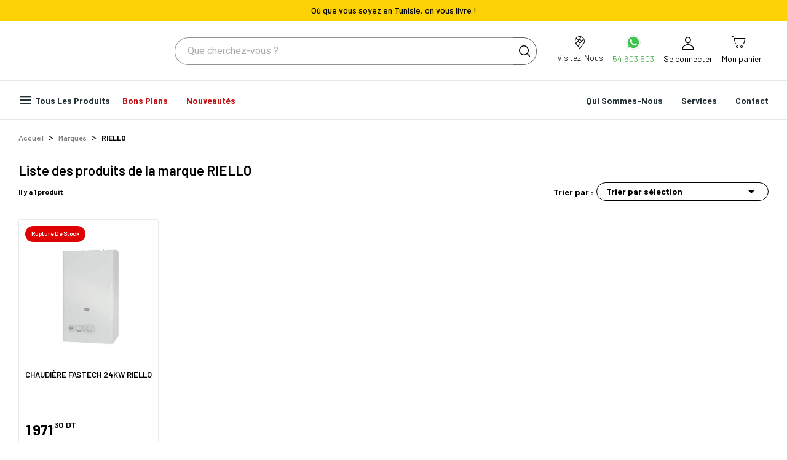

--- FILE ---
content_type: text/html; charset=utf-8
request_url: https://bricola.tn/brand/286-riello
body_size: 23624
content:
<!doctype html>
<html lang="fr-FR">

<head>
	
		
  <meta charset="utf-8">


  <meta http-equiv="x-ua-compatible" content="ie=edge">



  <title>RIELLO</title>
  
    <link rel="preconnect" href="https://fonts.googleapis.com">
<link rel="preconnect" href="https://fonts.gstatic.com" crossorigin>

  
  <meta name="description" content="">
  <meta name="keywords" content="">
        <link rel="canonical" href="https://bricola.tn/brand/286-riello">
    
      
  
  
    <script type="application/ld+json">
  {
    "@context": "https://schema.org",
    "@type": "Organization",
    "name" : "bricola",
    "url" : "https://bricola.tn/",
    "logo": {
      "@type": "ImageObject",
      "url":"https://bricola.tn/img/logo-1760951922.svg"
    }
  }
</script>

<script type="application/ld+json">
  {
    "@context": "https://schema.org",
    "@type": "WebPage",
    "isPartOf": {
      "@type": "WebSite",
      "url":  "https://bricola.tn/",
      "name": "bricola"
    },
    "name": "RIELLO",
    "url":  "https://bricola.tn/brand/286-riello"
  }
</script>


  <script type="application/ld+json">
    {
      "@context": "https://schema.org",
      "@type": "BreadcrumbList",
      "itemListElement": [
                      {
              "@type": "ListItem",
              "position": 1,
              "name": "Accueil",
              "item": "https://bricola.tn/"
              },                        {
              "@type": "ListItem",
              "position": 2,
              "name": "Marques",
              "item": "https://bricola.tn/MARQUES"
              },                        {
              "@type": "ListItem",
              "position": 3,
              "name": "RIELLO",
              "item": "https://bricola.tn/brand/286-riello"
              }            ]
          }
  </script>
  
  
  
  <script type="application/ld+json">
  {
    "@context": "https://schema.org",
    "@type": "ItemList",
    "itemListElement": [
                  {
            "@type": "ListItem",
            "position": 0,
            "name": "CHAUDIÈRE FASTECH 24KW RIELLO",
            "url": "https://bricola.tn/chaudiere-et-accessoires-/37362-chaudiere-fastech-24kw-riello-8018000346945.html"
            }          ]
        }
</script>

  
  
    
  

  
    <meta property="og:title" content="RIELLO" />
    <meta property="og:description" content="" />
    <meta property="og:url" content="https://bricola.tn/brand/286-riello" />
    <meta property="og:site_name" content="bricola" />
    <meta property="og:type" content="website" />    



  <meta name="viewport" content="width=device-width, initial-scale=1">



  <link rel="icon" type="image/vnd.microsoft.icon" href="https://bricola.tn/img/favicon.ico?1760951922">
  <link rel="shortcut icon" type="image/x-icon" href="https://bricola.tn/img/favicon.ico?1760951922">

  

    <link rel="stylesheet" href="https://bricola.tn/themes/theme_ecolife/assets/css/theme.css" type="text/css" media="all">
  <link rel="stylesheet" href="https://bricola.tn/modules/blockreassurance/views/dist/front.css" type="text/css" media="all">
  <link rel="stylesheet" href="https://bricola.tn/modules/ps_socialfollow/views/css/ps_socialfollow.css" type="text/css" media="all">
  <link rel="stylesheet" href="https://bricola.tn/modules/wkvoicesystem/views/css/wkvoice.css" type="text/css" media="all">
  <link rel="stylesheet" href="https://bricola.tn/modules/amazzingblog/views/css/lib/swiper5.css" type="text/css" media="all">
  <link rel="stylesheet" href="https://bricola.tn/modules/amazzingblog/views/css/carousel_nav.css" type="text/css" media="all">
  <link rel="stylesheet" href="https://bricola.tn/modules/amazzingblog/views/css/front.css" type="text/css" media="all">
  <link rel="stylesheet" href="https://bricola.tn/modules/amazzingblog/views/css/icons.css" type="text/css" media="all">
  <link rel="stylesheet" href="https://fonts.googleapis.com/css2?family=Barlow:ital,wght@0,100;0,200;0,300;0,400;0,500;0,600;0,700;0,800;0,900;1,100;1,200;1,300;1,400;1,500;1,600;1,700;1,800;1,900&amp;display=swap" type="text/css" media="all">
  <link rel="stylesheet" href="/modules/creativeelements/views/lib/font-awesome/css/font-awesome.min.css?v=4.7.0?4.7.0" type="text/css" media="all">
  <link rel="stylesheet" href="/modules/creativeelements/views/css/animations.min.css?v=1.4.10.4.in-stock?1.4.10.4.in-stock" type="text/css" media="all">
  <link rel="stylesheet" href="/modules/creativeelements/views/css/frontend.min.css?v=1.4.10.4.in-stock?1.4.10.4.in-stock" type="text/css" media="all">
  <link rel="stylesheet" href="https://bricola.tn/themes/theme_ecolife/modules/ps_searchbar/ps_searchbar.css" type="text/css" media="all">
  <link rel="stylesheet" href="https://bricola.tn/themes/theme_ecolife/modules/ps_facetedsearch/views/dist/front.css" type="text/css" media="all">
  <link rel="stylesheet" href="https://bricola.tn/modules/productcomments/views/css/productcomments.css" type="text/css" media="all">
  <link rel="stylesheet" href="https://bricola.tn/modules/posrotatorimg/css/posrotatorimg.css" type="text/css" media="all">
  <link rel="stylesheet" href="https://bricola.tn/modules/posthemeoptions//views/css/front.css" type="text/css" media="all">
  <link rel="stylesheet" href="https://bricola.tn/modules/posthemeoptions/views/css/posthemeoptions_s_1.css" type="text/css" media="all">
  <link rel="stylesheet" href="https://bricola.tn/modules/posmegamenu/views/css/posmegamenu_s_1.css" type="text/css" media="all">
  <link rel="stylesheet" href="https://bricola.tn/modules/possizechart/assets/css/possizechart.css" type="text/css" media="all">
  <link rel="stylesheet" href="https://bricola.tn/modules/ets_whatsapp/views/css/front.css" type="text/css" media="all">
  <link rel="stylesheet" href="https://bricola.tn/modules/ets_contactform7/views/css/date.css" type="text/css" media="all">
  <link rel="stylesheet" href="https://bricola.tn/modules/ets_contactform7/views/css/style.css" type="text/css" media="all">
  <link rel="stylesheet" href="https://bricola.tn/modules/higoogleconnect/views/css/front.css" type="text/css" media="all">
  <link rel="stylesheet" href="https://bricola.tn/modules/posvegamenu/views/css/posvegamenu_s_1.css" type="text/css" media="all">
  <link rel="stylesheet" href="https://bricola.tn/js/jquery/ui/themes/base/minified/jquery-ui.min.css" type="text/css" media="all">
  <link rel="stylesheet" href="https://bricola.tn/js/jquery/plugins/timepicker/jquery-ui-timepicker-addon.css" type="text/css" media="all">
  <link rel="stylesheet" href="https://bricola.tn/js/jquery/ui/themes/base/minified/jquery.ui.theme.min.css" type="text/css" media="all">
  <link rel="stylesheet" href="https://bricola.tn/modules/posproductcomments/views/css/posproductcomments.css" type="text/css" media="all">
  <link rel="stylesheet" href="https://bricola.tn/themes/theme_ecolife/assets/css/custom.css" type="text/css" media="all">





  

  <script type="text/javascript">
        var CLOSE = "Afficher moins";
        var MORE = "Afficher plus";
        var ab_is16 = 0;
        var ab_isMobile = 0;
        var baseDir = "\/";
        var btPixel = {"btnAddToCart":"","btnAddToCartCategory":"","btnAddToWishlist":"button#wishlist_button","btnOrder":"button[name=\"confirm-addresses\"]","btnSub":".pm_subscription_display_product_buttons","tagContent":{"sPixel":"1157331579721943","aDynTags":{"content_type":{"label":"content_type","value":"product"},"content_ids":{"label":"content_ids","value":"['37362']"},"value":{"label":"value","value":null},"content_name":{"label":"content_name","value":"RIELLO"},"content_category":{"label":"content_category","value":"Manufacturer"}},"sCR":"\n","aTrackingType":{"label":"tracking_type","value":"ViewCategory"},"sJsObjName":"oPixelFacebook"},"pixel_id":"1157331579721943","bUseConsent":"0","iConsentConsentLvl":0,"bConsentHtmlElement":"","token":"96df9574b38cb5ec23479e3fc9e5f564","ajaxUrl":"https:\/\/bricola.tn\/module\/facebookproductad\/ajax","external_id":0,"useAdvancedMatching":true,"advancedMatchingData":false,"eventId":5566,"fbdaSeparator":"v","pixelCurrency":"TND","comboExport":"0","prefix":"","prefixLang":""};
        var ceFrontendConfig = {"isEditMode":"","stretchedSectionContainer":"","is_rtl":false};
        var etsSeoFo = {"currentController":"manufacturer","conf":{"removeId":false}};
        var hiGoogleConnect = {"frontUrl":"https:\/\/bricola.tn\/module\/higoogleconnect\/googleConnect","secure_key":"dc474928138f7da8e5ad03d06dbdf138"};
        var id_lang = 1;
        var isLogged = false;
        var isLoggedWishlist = false;
        var locale = "fr-FR";
        var loggin_required = "You have to login to use wishlist";
        var loggin_text = "Login";
        var loggin_url = "https:\/\/bricola.tn\/mon-compte";
        var pday_text = "day";
        var pdays_text = "days";
        var phour_text = "hour";
        var phours_text = "hours";
        var pmin_text = "min";
        var pmins_text = "mins";
        var pos_cart_count = 0;
        var pos_subscription = "https:\/\/bricola.tn\/module\/posthemeoptions\/subscription";
        var possearch_number = 10;
        var prestashop = {"cart":{"products":[],"totals":{"total":{"type":"total","label":"Total","amount":0,"value":"0,00\u00a0DT"},"total_including_tax":{"type":"total","label":"Total TTC","amount":0,"value":"0,00\u00a0DT"},"total_excluding_tax":{"type":"total","label":"Total HT :","amount":0,"value":"0,00\u00a0DT"}},"subtotals":{"products":{"type":"products","label":"Sous-total","amount":0,"value":"0,00\u00a0DT"},"discounts":null,"shipping":{"type":"shipping","label":"Livraison","amount":0,"value":""},"tax":null},"products_count":0,"summary_string":"0 articles","vouchers":{"allowed":1,"added":[]},"discounts":[],"minimalPurchase":0,"minimalPurchaseRequired":""},"currency":{"id":2,"name":"Dinar tunisien","iso_code":"TND","iso_code_num":"788","sign":"DT"},"customer":{"lastname":null,"firstname":null,"email":null,"birthday":null,"newsletter":null,"newsletter_date_add":null,"optin":null,"website":null,"company":null,"siret":null,"ape":null,"is_logged":false,"gender":{"type":null,"name":null},"addresses":[]},"country":{"id_zone":"4","id_currency":"0","call_prefix":"216","iso_code":"TN","active":"1","contains_states":"0","need_identification_number":"0","need_zip_code":"1","zip_code_format":"","display_tax_label":"1","name":"Tunisie","id":208},"language":{"name":"Fran\u00e7ais (French)","iso_code":"fr","locale":"fr-FR","language_code":"fr","active":"1","is_rtl":"0","date_format_lite":"d\/m\/Y","date_format_full":"d\/m\/Y H:i:s","id":1},"page":{"title":"","canonical":"https:\/\/bricola.tn\/brand\/286-riello","meta":{"title":"RIELLO","description":"","keywords":"","robots":"index"},"page_name":"manufacturer","body_classes":{"lang-fr":true,"lang-rtl":false,"country-TN":true,"currency-TND":true,"layout-full-width":true,"page-manufacturer":true,"tax-display-enabled":true,"page-customer-account":false,"manufacturer-id-286":true,"manufacturer-RIELLO":true},"admin_notifications":[],"password-policy":{"feedbacks":{"0":"Tr\u00e8s faible","1":"Faible","2":"Moyenne","3":"Fort","4":"Tr\u00e8s fort","Straight rows of keys are easy to guess":"Les suites de touches sur le clavier sont faciles \u00e0 deviner","Short keyboard patterns are easy to guess":"Les mod\u00e8les courts sur le clavier sont faciles \u00e0 deviner.","Use a longer keyboard pattern with more turns":"Utilisez une combinaison de touches plus longue et plus complexe.","Repeats like \"aaa\" are easy to guess":"Les r\u00e9p\u00e9titions (ex. : \"aaa\") sont faciles \u00e0 deviner.","Repeats like \"abcabcabc\" are only slightly harder to guess than \"abc\"":"Les r\u00e9p\u00e9titions (ex. : \"abcabcabc\") sont seulement un peu plus difficiles \u00e0 deviner que \"abc\".","Sequences like abc or 6543 are easy to guess":"Les s\u00e9quences (ex. : abc ou 6543) sont faciles \u00e0 deviner.","Recent years are easy to guess":"Les ann\u00e9es r\u00e9centes sont faciles \u00e0 deviner.","Dates are often easy to guess":"Les dates sont souvent faciles \u00e0 deviner.","This is a top-10 common password":"Ce mot de passe figure parmi les 10 mots de passe les plus courants.","This is a top-100 common password":"Ce mot de passe figure parmi les 100 mots de passe les plus courants.","This is a very common password":"Ceci est un mot de passe tr\u00e8s courant.","This is similar to a commonly used password":"Ce mot de passe est similaire \u00e0 un mot de passe couramment utilis\u00e9.","A word by itself is easy to guess":"Un mot seul est facile \u00e0 deviner.","Names and surnames by themselves are easy to guess":"Les noms et les surnoms seuls sont faciles \u00e0 deviner.","Common names and surnames are easy to guess":"Les noms et les pr\u00e9noms courants sont faciles \u00e0 deviner.","Use a few words, avoid common phrases":"Utilisez quelques mots, \u00e9vitez les phrases courantes.","No need for symbols, digits, or uppercase letters":"Pas besoin de symboles, de chiffres ou de majuscules.","Avoid repeated words and characters":"\u00c9viter de r\u00e9p\u00e9ter les mots et les caract\u00e8res.","Avoid sequences":"\u00c9viter les s\u00e9quences.","Avoid recent years":"\u00c9vitez les ann\u00e9es r\u00e9centes.","Avoid years that are associated with you":"\u00c9vitez les ann\u00e9es qui vous sont associ\u00e9es.","Avoid dates and years that are associated with you":"\u00c9vitez les dates et les ann\u00e9es qui vous sont associ\u00e9es.","Capitalization doesn't help very much":"Les majuscules ne sont pas tr\u00e8s utiles.","All-uppercase is almost as easy to guess as all-lowercase":"Un mot de passe tout en majuscules est presque aussi facile \u00e0 deviner qu'un mot de passe tout en minuscules.","Reversed words aren't much harder to guess":"Les mots invers\u00e9s ne sont pas beaucoup plus difficiles \u00e0 deviner.","Predictable substitutions like '@' instead of 'a' don't help very much":"Les substitutions pr\u00e9visibles comme '\"@\" au lieu de \"a\" n'aident pas beaucoup.","Add another word or two. Uncommon words are better.":"Ajoutez un autre mot ou deux. Pr\u00e9f\u00e9rez les mots peu courants."}}},"shop":{"name":"bricola","logo":"https:\/\/bricola.tn\/img\/logo-1760951922.svg","stores_icon":"https:\/\/bricola.tn\/img\/logo_stores.png","favicon":"https:\/\/bricola.tn\/img\/favicon.ico"},"core_js_public_path":"\/themes\/","urls":{"base_url":"https:\/\/bricola.tn\/","current_url":"https:\/\/bricola.tn\/brand\/286-riello","shop_domain_url":"https:\/\/bricola.tn","img_ps_url":"https:\/\/bricola.tn\/img\/","img_cat_url":"https:\/\/bricola.tn\/img\/c\/","img_lang_url":"https:\/\/bricola.tn\/img\/l\/","img_prod_url":"https:\/\/bricola.tn\/img\/p\/","img_manu_url":"https:\/\/bricola.tn\/img\/m\/","img_sup_url":"https:\/\/bricola.tn\/img\/su\/","img_ship_url":"https:\/\/bricola.tn\/img\/s\/","img_store_url":"https:\/\/bricola.tn\/img\/st\/","img_col_url":"https:\/\/bricola.tn\/img\/co\/","img_url":"https:\/\/bricola.tn\/themes\/theme_ecolife\/assets\/img\/","css_url":"https:\/\/bricola.tn\/themes\/theme_ecolife\/assets\/css\/","js_url":"https:\/\/bricola.tn\/themes\/theme_ecolife\/assets\/js\/","pic_url":"https:\/\/bricola.tn\/upload\/","theme_assets":"https:\/\/bricola.tn\/themes\/theme_ecolife\/assets\/","theme_dir":"https:\/\/bricola.tn\/themes\/theme_ecolife\/","pages":{"address":"https:\/\/bricola.tn\/adresse","addresses":"https:\/\/bricola.tn\/adresses","authentication":"https:\/\/bricola.tn\/connexion","manufacturer":"https:\/\/bricola.tn\/MARQUES","cart":"https:\/\/bricola.tn\/panier","category":"https:\/\/bricola.tn\/index.php?controller=category","cms":"https:\/\/bricola.tn\/index.php?controller=cms","contact":"https:\/\/bricola.tn\/nous-contacter","discount":"https:\/\/bricola.tn\/reduction","guest_tracking":"https:\/\/bricola.tn\/suivi-commande-invite","history":"https:\/\/bricola.tn\/historique-commandes","identity":"https:\/\/bricola.tn\/identite","index":"https:\/\/bricola.tn\/","my_account":"https:\/\/bricola.tn\/mon-compte","order_confirmation":"https:\/\/bricola.tn\/confirmation-commande","order_detail":"https:\/\/bricola.tn\/index.php?controller=order-detail","order_follow":"https:\/\/bricola.tn\/suivi-commande","order":"https:\/\/bricola.tn\/commande","order_return":"https:\/\/bricola.tn\/index.php?controller=order-return","order_slip":"https:\/\/bricola.tn\/avoirs","pagenotfound":"https:\/\/bricola.tn\/page-introuvable","password":"https:\/\/bricola.tn\/recuperation-mot-de-passe","pdf_invoice":"https:\/\/bricola.tn\/index.php?controller=pdf-invoice","pdf_order_return":"https:\/\/bricola.tn\/index.php?controller=pdf-order-return","pdf_order_slip":"https:\/\/bricola.tn\/index.php?controller=pdf-order-slip","prices_drop":"https:\/\/bricola.tn\/promotions","product":"https:\/\/bricola.tn\/index.php?controller=product","registration":"https:\/\/bricola.tn\/index.php?controller=registration","search":"https:\/\/bricola.tn\/recherche","sitemap":"https:\/\/bricola.tn\/plan du site","stores":"https:\/\/bricola.tn\/magasins","supplier":"https:\/\/bricola.tn\/fournisseur","new_products":"https:\/\/bricola.tn\/nouveaux-produits","brands":"https:\/\/bricola.tn\/MARQUES","register":"https:\/\/bricola.tn\/index.php?controller=registration","order_login":"https:\/\/bricola.tn\/commande?login=1"},"alternative_langs":[],"actions":{"logout":"https:\/\/bricola.tn\/?mylogout="},"no_picture_image":{"bySize":{"small_default":{"url":"https:\/\/bricola.tn\/img\/p\/fr-default-small_default.jpg","width":98,"height":98},"cart_default":{"url":"https:\/\/bricola.tn\/img\/p\/fr-default-cart_default.jpg","width":125,"height":125},"home_default":{"url":"https:\/\/bricola.tn\/img\/p\/fr-default-home_default.jpg","width":400,"height":400},"medium_default":{"url":"https:\/\/bricola.tn\/img\/p\/fr-default-medium_default.jpg","width":600,"height":600},"large_default":{"url":"https:\/\/bricola.tn\/img\/p\/fr-default-large_default.jpg","width":800,"height":800}},"small":{"url":"https:\/\/bricola.tn\/img\/p\/fr-default-small_default.jpg","width":98,"height":98},"medium":{"url":"https:\/\/bricola.tn\/img\/p\/fr-default-home_default.jpg","width":400,"height":400},"large":{"url":"https:\/\/bricola.tn\/img\/p\/fr-default-large_default.jpg","width":800,"height":800},"legend":""}},"configuration":{"display_taxes_label":true,"display_prices_tax_incl":true,"is_catalog":false,"show_prices":true,"opt_in":{"partner":true},"quantity_discount":{"type":"discount","label":"Remise sur prix unitaire"},"voucher_enabled":1,"return_enabled":0},"field_required":[],"breadcrumb":{"links":[{"title":"Accueil","url":"https:\/\/bricola.tn\/"},{"title":"Marques","url":"https:\/\/bricola.tn\/MARQUES"},{"title":"RIELLO","url":"https:\/\/bricola.tn\/brand\/286-riello"}],"count":3},"link":{"protocol_link":"https:\/\/","protocol_content":"https:\/\/"},"time":1768885062,"static_token":"96df9574b38cb5ec23479e3fc9e5f564","token":"be4a8cfab87d0b15506746561f686981","debug":false};
        var prestashopFacebookAjaxController = "https:\/\/bricola.tn\/module\/ps_facebook\/Ajax";
        var psec_text = "sec";
        var psecs_text = "secs";
        var psemailsubscription_subscription = "https:\/\/bricola.tn\/module\/ps_emailsubscription\/subscription";
        var psr_icon_color = "#F19D76";
        var static_token = "96df9574b38cb5ec23479e3fc9e5f564";
        var wishlistProductsIdsobject = [];
      </script>
  



  <style type="text/css">
.animation1 {
	 -webkit-transition-duration: 500ms !important;
    -moz-transition-duration: 500ms !important;
    -o-transition-duration: 500ms !important;
    transition-duration: 500ms !important;
}

</style><script type="text/javascript">
var url_basic_ets ='https://bricola.tn/';
var link_contact_ets ='https://bricola.tn/module/ets_contactform7/contact';
</script>          <meta property="og:url" content="https://bricola.tn/brand/286-riello" />
      <meta property="og:title" content="RIELLO" />
      <meta property="og:description" content="" />
      <meta property="og:image" content="https://bricola.tn/img/m/286.jpg" />
      <meta property="og:type" content="article" />
                      <meta name="twitter:title" content="RIELLO">
      <meta name="twitter:description" content="">
      <meta name="twitter:image" content="https://bricola.tn/img/m/286.jpg">
      <meta name="twitter:card" content="summary_large_image">
                                                          <meta name="google-site-verification" content="DyNBlTpon8tbliTkpA6XqkOsXErfL-7to6PZyxAt8Co" />
                    
  <script type='application/ld+json' class='ets-seo-schema-graph--main'>
    {"@context":"https://schema.org","@graph":[{"@type":"WebSite","@id":"https://bricola.tn/#website","url":"https://bricola.tn/","name":"bricola","potentialAction":{"@type":"SearchAction","target":"https://bricola.tn/search?s={search_term_string}","query-input":"required name=search_term_string"}},{"@type":"BreadcrumbList","@id":"https://bricola.tn/#breadcrumb","itemListElement":[{"@type":"ListItem","position":1,"item":{"@type":"WebPage","name":"Home","@id":"https://bricola.tn/","url":"https://bricola.tn/"}},{"@type":"ListItem","position":2,"item":{"@type":"WebPage","name":"RIELLO","@id":"https://bricola.tn/brand/286-riello","url":"https://bricola.tn/brand/286-riello"}}]}]}
</script>
<script src="https://accounts.google.com/gsi/client" async defer></script>




<!-- Global site tag (gtag.js) - Google Analytics -->
<script async src="https://www.googletagmanager.com/gtag/js?id=G-CGK4KW9L6D"></script>
<script>
window.dataLayer = window.dataLayer || [];
function gtag(){dataLayer.push(arguments);}
gtag('js', new Date());

gtag('config', 'G-CGK4KW9L6D');
</script>	
</head>

<body id="manufacturer"
	class="layout_wide   lang-fr country-tn currency-tnd layout-full-width page-manufacturer tax-display-enabled manufacturer-id-286 manufacturer-riello    ">
	
		
	

	<main>
		
					

		<header id="header" class="use-sticky">
			
				    <link rel="stylesheet" type="text/css" href="https://fonts.googleapis.com/css?family=Barlow:100,100italic,200,200italic,300,300italic,400,400italic,500,500italic,600,600italic,700,700italic,800,800italic,900,900italic|Roboto:100,100italic,200,200italic,300,300italic,400,400italic,500,500italic,600,600italic,700,700italic,800,800italic,900,900italic|Roboto+Slab:100,100italic,200,200italic,300,300italic,400,400italic,500,500italic,600,600italic,700,700italic,800,800italic,900,900italic"><link rel="stylesheet" href="/modules/creativeelements/views/css/ce/global-1.css?1749483878"><link rel="stylesheet" href="/modules/creativeelements/views/css/ce/2010000.css?1763998236">        
        <div class="elementor elementor-2010000">
            <div class="elementor-inner">
                <div class="elementor-section-wrap">
                            <section data-id="l0tow87" class="elementor-element elementor-element-l0tow87 elementor-section-stretched elementor-section-full_width elementor-section-height-default elementor-section-height-default topbar elementor-section elementor-top-section" data-element_type="section">
        
                    <div class="elementor-container elementor-column-gap-default">
                <div class="elementor-row">
                <div data-id="790eduy" class="elementor-element elementor-element-790eduy elementor-column elementor-col-100 elementor-top-column" data-element_type="column">
            <div class="elementor-column-wrap elementor-element-populated">
                            <div class="elementor-widget-wrap">
                <div data-id="69qng29" class="elementor-element elementor-element-69qng29 titretopbar elementor-widget elementor-widget-heading" data-element_type="heading.default">
                <div class="elementor-widget-container">
            <div class="elementor-heading-title elementor-size-default">Où que vous soyez en Tunisie, on vous livre !</div>        </div>
                </div>
                        </div>
            </div>
        </div>
                        </div>
            </div>
        </section>
                <section data-id="y8p1ytk" class="elementor-element elementor-element-y8p1ytk elementor-section-stretched elementor-section-full_width elementor-section-height-default elementor-section-height-default elementor-section-content-middle login-cart-whatapp  elementor-hidden-phone elementor-section elementor-top-section" data-element_type="section">
        
                    <div class="elementor-container elementor-column-gap-default">
                <div class="elementor-row">
                <div data-id="sfdog2p" class="elementor-element elementor-element-sfdog2p elementor-column elementor-col-33 elementor-top-column" data-element_type="column">
            <div class="elementor-column-wrap elementor-element-populated">
                            <div class="elementor-widget-wrap">
                <div data-id="uj9c1dt" class="elementor-element elementor-element-uj9c1dt logo elementor-widget elementor-widget-posLogo" data-element_type="posLogo.default">
                <div class="elementor-widget-container">
            			<div id="_desktop_logo">
				<a href="https://bricola.tn/" class="site-logo">
					<img src="/img/logo-1760951922.svg" alt="bricola" />
				</a>
			</div>
			        </div>
                </div>
                        </div>
            </div>
        </div>
                <div data-id="x1mi3rb" class="elementor-element elementor-element-x1mi3rb elementor-column elementor-col-33 elementor-top-column" data-element_type="column">
            <div class="elementor-column-wrap elementor-element-populated">
                            <div class="elementor-widget-wrap">
                <div data-id="6iw3fwl" class="elementor-element elementor-element-6iw3fwl classic elementor-search--button-type-icon pewidth-fullwidth elementor-widget elementor-widget-posSearch" data-settings="{&quot;search_width&quot;:&quot;fullwidth&quot;,&quot;search_type&quot;:&quot;classic&quot;}" data-element_type="posSearch.default">
                <div class="elementor-widget-container">
            <div class="pos-search-wrapper">
	<form class="pos-search   search-classic" role="search" action="//bricola.tn/recherche" data-search-controller-url="//bricola.tn/recherche" method="get">
						<div class="pos-search__container">
					<div class="search-input-container">
												<input type="hidden" name="order" value="product.position.desc">
						<input class="pos-search__input" type="search" name="s" autocomplete="off" placeholder="Que cherchez-vous ?" />
												<span class="search-clear unvisible"></span> 
					</div>
										<button class="pos-search__submit" type="submit">
													<i class="icon-rt-loupe" aria-hidden="true"></i>
											</button>
																			</div>
				<div class="pos-search__result unvisible"></div>
        	</form>
</div>
        </div>
                </div>
                        </div>
            </div>
        </div>
                <div data-id="uo6vegr" class="elementor-element elementor-element-uo6vegr sub-menu-left elementor-column elementor-col-33 elementor-top-column" data-element_type="column">
            <div class="elementor-column-wrap elementor-element-populated">
                            <div class="elementor-widget-wrap">
                <div data-id="vfmy7k0" class="elementor-element elementor-element-vfmy7k0 elementor-position-top elementor-vertical-align-middle box-visit elementor-widget elementor-widget-image-box" data-element_type="image-box.default">
                <div class="elementor-widget-container">
            <div class="elementor-image-box-wrapper"><figure class="elementor-image-box-img"><a href="https://www.google.com/maps?q=Bricola+Km2,+route+de+zarzis,+Houmt+Souk+4180" target="_blank"><img src="/img/cms/bricola/icons8-google-maps-24.webp" loading="lazy" alt="" class="elementor-animation-shrink"></a></figure><div class="elementor-image-box-content"><span class="elementor-image-box-title"><a href="https://www.google.com/maps?q=Bricola+Km2,+route+de+zarzis,+Houmt+Souk+4180" target="_blank">Visitez-Nous</a></span></div></div>        </div>
                </div>
                <div data-id="m47m0dp" class="elementor-element elementor-element-m47m0dp contact-position-top pewidth-inline contact-display-2-row contact-vertical-align-top box-tel elementor-hidden-tablet elementor-hidden-phone elementor-widget elementor-widget-pos_contact" data-settings="{&quot;search_width&quot;:&quot;inline&quot;}" data-element_type="pos_contact.default">
                <div class="elementor-widget-container">
            <div class="box-contact"><figure class="contact-img"><img src="/img/cms/bricola/whatsapp.svg" loading="lazy" alt="" class="elementor-animation-shrink"></figure><div class="contact-content"><p class="title-contact"><a href="tel:54603503">54 603 503</a></p></div></div>        </div>
                </div>
                <div data-id="u28ep6j" class="elementor-element elementor-element-u28ep6j button-layout-icon_text pewidth-inline pos-dropdown-right elementor-widget elementor-widget-posAccount" data-settings="{&quot;search_width&quot;:&quot;inline&quot;}" data-element_type="posAccount.default">
                <div class="elementor-widget-container">
            		<div class="pos-account pos-header-element ">
			<a href="https://bricola.tn/mon-compte" class="account-login" >
				<i class="icon-rt-person-outline"></i>
									<span>Se connecter</span>
							</a>
					</div>
		        </div>
                </div>
                <div data-id="3iz9js8" class="elementor-element elementor-element-3iz9js8 button-layout-icon_text pewidth-inline elementor-widget elementor-widget-posCart" data-settings="{&quot;search_width&quot;:&quot;inline&quot;}" data-element_type="posCart.default">
                <div class="elementor-widget-container">
            <div id="_desktop_cart_block">
  <div class="blockcart cart-preview cart-default" data-refresh-url="//bricola.tn/module/posshoppingcart/ajax" data-cartitems="0">
     <a rel="nofollow" href="//bricola.tn/panier?action=show">
                <i class="icon-rt-shopping-cart"></i>
                

                  <span class="cart-products-total">Mon panier</span>
            </a>
	           <div class="popup_cart popup-dropdown">
          <ul>
                      </ul>
          <div class="price_content">
            
              
<div class="cart-detailed-totals js-cart-detailed-totals">
    <div class="card-block cart-detailed-subtotals js-cart-detailed-subtotals">
                  <div class="cart-summary-line" id="cart-subtotal-products">
          <span class="label js-subtotal">
                          0 articles
                      </span>
          <span class="value">
            0,00 DT
          </span>
                  </div>
                                          </div>

  
    <div class="card-block cart-summary-totals js-cart-summary-totals">

  
          <div class="cart-summary-line cart-total">
        <span class="label">Total&nbsp;TTC</span>
        <span class="value">0,00 DT</span>
      </div>
      

  
      

</div>
  
</div>

            
          </div>
          <div class="checkout">
            <a href="//bricola.tn/panier?action=show" class="btn btn-primary">Commander</a> 
          </div>
      </div>
    	  </div>
</div>
        </div>
                </div>
                        </div>
            </div>
        </div>
                        </div>
            </div>
        </section>
                <section data-id="s5iszpd" class="elementor-element elementor-element-s5iszpd elementor-section-stretched elementor-section-full_width elementor-section-height-default elementor-section-height-default login-cart-whatapp header-customized-mobile elementor-hidden-desktop elementor-section elementor-top-section" id="header-mobile" data-element_type="section">
        
                    <div class="elementor-container elementor-column-gap-default">
                <div class="elementor-row">
                <div data-id="tmag9w5" class="elementor-element elementor-element-tmag9w5 sub-menu-left elementor-column elementor-col-100 elementor-top-column" data-element_type="column">
            <div class="elementor-column-wrap elementor-element-populated">
                            <div class="elementor-widget-wrap">
                <div data-id="bblm3mo" class="elementor-element elementor-element-bblm3mo logo elementor-widget elementor-widget-posLogo" data-element_type="posLogo.default">
                <div class="elementor-widget-container">
            			<div id="_desktop_logo">
				<a href="https://bricola.tn/" class="site-logo">
					<img src="/img/logo-1760951922.svg" alt="bricola" />
				</a>
			</div>
			        </div>
                </div>
                <div data-id="249282t" class="elementor-element elementor-element-249282t classic elementor-search--button-type-icon pewidth-inline elementor-widget elementor-widget-posSearch" data-settings="{&quot;search_type&quot;:&quot;classic&quot;,&quot;search_width&quot;:&quot;inline&quot;}" data-element_type="posSearch.default">
                <div class="elementor-widget-container">
            <div class="pos-search-wrapper">
	<form class="pos-search   search-classic" role="search" action="//bricola.tn/recherche" data-search-controller-url="//bricola.tn/recherche" method="get">
						<div class="pos-search__container">
					<div class="search-input-container">
												<input type="hidden" name="order" value="product.position.desc">
						<input class="pos-search__input" type="search" name="s" autocomplete="off" placeholder="Que cherchez-vous ?" />
												<span class="search-clear unvisible"></span> 
					</div>
										<button class="pos-search__submit" type="submit">
													<i class="icon-rt-loupe" aria-hidden="true"></i>
											</button>
																			</div>
				<div class="pos-search__result unvisible"></div>
        	</form>
</div>
        </div>
                </div>
                        </div>
            </div>
        </div>
                        </div>
            </div>
        </section>
                <section data-id="2o6kd37" class="elementor-element elementor-element-2o6kd37 elementor-section-stretched elementor-section-full_width elementor-section-height-default elementor-section-height-default elementor-section-content-middle login-cart-whatapp elementor-hidden-desktop elementor-section elementor-top-section" id="sub-header-mobile" data-element_type="section">
        
                    <div class="elementor-container elementor-column-gap-default">
                <div class="elementor-row">
                <div data-id="0f9wx8z" class="elementor-element elementor-element-0f9wx8z sub-menu-left elementor-column elementor-col-100 elementor-top-column" data-element_type="column">
            <div class="elementor-column-wrap elementor-element-populated">
                            <div class="elementor-widget-wrap">
                <div data-id="hiyxdq0" class="elementor-element elementor-element-hiyxdq0 elementor-position-top elementor-vertical-align-middle box-visit elementor-widget elementor-widget-image-box" data-element_type="image-box.default">
                <div class="elementor-widget-container">
            <div class="elementor-image-box-wrapper"><figure class="elementor-image-box-img"><a href="https://www.google.com/maps?q=Bricola+Km2,+route+de+zarzis,+Houmt+Souk+4180" target="_blank"><img src="/img/cms/bricola/icons8-google-maps-24.webp" loading="lazy" alt=""></a></figure></div>        </div>
                </div>
                <div data-id="ryapouh" class="elementor-element elementor-element-ryapouh button-layout-icon pewidth-inline pos-dropdown-right elementor-widget elementor-widget-posAccount" data-settings="{&quot;search_width&quot;:&quot;inline&quot;}" data-element_type="posAccount.default">
                <div class="elementor-widget-container">
            		<div class="pos-account pos-header-element ">
			<a href="https://bricola.tn/mon-compte" class="account-login" >
				<i class="icon-rt-person-outline"></i>
									<span>Se connecter</span>
							</a>
					</div>
		        </div>
                </div>
                <div data-id="v920s5k" class="elementor-element elementor-element-v920s5k button-layout-icon pewidth-inline elementor-widget elementor-widget-posCart" data-settings="{&quot;search_width&quot;:&quot;inline&quot;}" data-element_type="posCart.default">
                <div class="elementor-widget-container">
            <div id="_desktop_cart_block">
  <div class="blockcart cart-preview cart-default" data-refresh-url="//bricola.tn/module/posshoppingcart/ajax" data-cartitems="0">
     <a rel="nofollow" href="//bricola.tn/panier?action=show">
                <i class="icon-rt-shopping-cart"></i>
                

                  <span class="cart-products-total">Mon panier</span>
            </a>
	           <div class="popup_cart popup-dropdown">
          <ul>
                      </ul>
          <div class="price_content">
            
              
<div class="cart-detailed-totals js-cart-detailed-totals">
    <div class="card-block cart-detailed-subtotals js-cart-detailed-subtotals">
                  <div class="cart-summary-line" id="cart-subtotal-products">
          <span class="label js-subtotal">
                          0 articles
                      </span>
          <span class="value">
            0,00 DT
          </span>
                  </div>
                                          </div>

  
    <div class="card-block cart-summary-totals js-cart-summary-totals">

  
          <div class="cart-summary-line cart-total">
        <span class="label">Total&nbsp;TTC</span>
        <span class="value">0,00 DT</span>
      </div>
      

  
      

</div>
  
</div>

            
          </div>
          <div class="checkout">
            <a href="//bricola.tn/panier?action=show" class="btn btn-primary">Commander</a> 
          </div>
      </div>
    	  </div>
</div>
        </div>
                </div>
                <div data-id="msman2k" class="elementor-element elementor-element-msman2k contact-position-left pewidth-inline contact-display-1-row contact-vertical-align-middle tel-header elementor-widget elementor-widget-pos_contact" data-settings="{&quot;search_width&quot;:&quot;inline&quot;}" data-element_type="pos_contact.default">
                <div class="elementor-widget-container">
            <div class="box-contact"><figure class="contact-img"><img src="/img/cms/telephone.png" loading="lazy" alt="" class="elementor-animation-shrink"></figure><div class="contact-content"><a class="number-contact" href="tel:52 962 962">52 962 962</a></div></div>        </div>
                </div>
                        </div>
            </div>
        </div>
                        </div>
            </div>
        </section>
                <section data-id="xvoq9ht" class="elementor-element elementor-element-xvoq9ht elementor-section-stretched elementor-section-full_width elementor-section-height-default elementor-section-height-default elementor-section-content-middle mega-menu-fn sticky-inner elementor-hidden-desktop elementor-hidden-tablet elementor-hidden-phone elementor-section elementor-top-section" id="sub-sub-header-mobile" data-element_type="section">
        
                    <div class="elementor-container elementor-column-gap-default">
                <div class="elementor-row">
                <div data-id="oc1tgog" class="elementor-element elementor-element-oc1tgog elementor-column elementor-col-50 elementor-top-column" data-element_type="column">
            <div class="elementor-column-wrap elementor-element-populated">
                            <div class="elementor-widget-wrap">
                <div data-id="iks48ie" class="elementor-element elementor-element-iks48ie elementor-widget elementor-widget-image" data-element_type="image.default">
                <div class="elementor-widget-container">
                    <div class="elementor-image">
        
        
        <img src="/img/cms/bricola/google-maps-48.png" loading="lazy" alt="">
        
        
                </div>
                </div>
                </div>
                        </div>
            </div>
        </div>
                <div data-id="wqi3aaz" class="elementor-element elementor-element-wqi3aaz elementor-column elementor-col-50 elementor-top-column" data-element_type="column">
            <div class="elementor-column-wrap elementor-element-populated">
                            <div class="elementor-widget-wrap">
                <div data-id="clvptnz" class="elementor-element elementor-element-clvptnz menu-costomization elementor-widget elementor-widget-shortcode" data-element_type="shortcode.default">
                <div class="elementor-widget-container">
                    <div class="elementor-shortcode"><div id="_desktop_megamenu" class="main-menu ">
<div class="pos-menu-horizontal">
	<ul class="menu-content"> 
			 			
				<li class=" menu-item menu-item3   ">
					<a  style="" href="https://bricola.tn/366-super-promo-" >
						
												<span>Bons plans</span>
																		 
					</a>
																									</li>
			 			
				<li class=" menu-item menu-item4   ">
					<a  style="" href="https://bricola.tn/440-nouveautes" >
						
												<span>Nouveautés</span>
																		 
					</a>
																									</li>
			 			
				<li class=" menu-item menu-item1   ">
					<a  style="" href="https://bricola.tn/content/4-a-propos-quincaillerie-en-tunisie" >
						
												<span>Qui sommes-nous</span>
																		 
					</a>
																									</li>
			 			
				<li class=" menu-item menu-item2   ">
					<a  style="" href="https://bricola.tn/content/7-services" >
						
												<span>Services</span>
																		 
					</a>
																									</li>
			 			
				<li class=" menu-item menu-item7   ">
					<a  style="" href="https://bricola.tn/content/6-contact" >
						
												<span>Contact</span>
																		 
					</a>
																									</li>
			</ul>
	
</div>
</div></div>
                </div>
                </div>
                        </div>
            </div>
        </div>
                        </div>
            </div>
        </section>
                <section data-id="8er0988" class="elementor-element elementor-element-8er0988 elementor-section-full_width elementor-section-height-default elementor-section-height-default elementor-section-content-middle all-mega-menu-costomization sticky-inner head-custom mobile-header elementor-section elementor-top-section" data-element_type="section">
        
                    <div class="elementor-container elementor-column-gap-default">
                <div class="elementor-row">
                <div data-id="jvwb99l" class="elementor-element elementor-element-jvwb99l mega-menu-costomization elementor-column elementor-col-100 elementor-top-column" data-element_type="column">
            <div class="elementor-column-wrap elementor-element-populated">
                            <div class="elementor-widget-wrap">
                <div data-id="4s4ynzk" class="elementor-element elementor-element-4s4ynzk logo logo_minimal elementor-widget elementor-widget-posLogo" data-element_type="posLogo.default">
                <div class="elementor-widget-container">
            			<div id="_desktop_logo">
				<a href="https://bricola.tn/" class="site-logo">
					<img src="/img/logo-1760951922.svg" alt="bricola" />
				</a>
			</div>
			        </div>
                </div>
                <div data-id="y0b3afx" class="elementor-element elementor-element-y0b3afx pewidth-inline vertical-menu-cosotomization elementor-widget elementor-widget-pos_menu" data-settings="{&quot;search_width&quot;:&quot;inline&quot;}" data-element_type="pos_menu.default">
                <div class="elementor-widget-container">
            
<div id="_desktop_vegamenu" class="main-menu">  
<div class="pos-menu-vertical behaviour-2" data-more-less="13">
	<div class="title_vertical hidden-md-down"><i class="icon-rt-bars-solid"></i>Tous les produits </div>
	<div class="c-nav__close"></div>
	<div class="c-nav__layer js-close-nav"></div>
	<ul class="menu-content"> 
			 			
				<li class=" menu-item menu-item1   ">
					
					<a  style="" href="https://bricola.tn/11-maison-et-decoration-tunisie" >
						
												<span>Maison et Décoration</span>
																		 <i class="hidden-md-down icon_sub icon-rt-arrow-right"></i> 
					</a>
					 
																						<ul class="menu-dropdown cat-drop-menu category-level-2 menu_noanimation"><li class="menu-item-sub item-level-2 "><a href="https://bricola.tn/159-decoration-textile" class="item_desktop"><span>Décoration textile</span><span class="icon-drop-mobile"><i class="material-icons add">add</i><i class="material-icons remove">remove</i></span></a><ul class="menu-dropdown cat-drop-menu category-level-3 "><li class="menu-item-sub item-level-3 "><a href="https://bricola.tn/161-coussin-et-plaid" class="item_desktop"><span>Coussin et plaid</span></a></li><li class="menu-item-sub item-level-3 "><a href="https://bricola.tn/160-rideaux-et-accessoires" class="item_desktop"><span>Rideaux et Accessoires</span></a></li><li class="menu-item-sub item-level-3 "><a href="https://bricola.tn/164-nappe-et-accessoires-" class="item_desktop"><span>Nappe et Accessoires</span></a></li><li class="menu-item-sub item-level-3 "><a href="https://bricola.tn/162-tapis-et-paillasson-" class="item_desktop"><span>Tapis et paillasson</span></a></li></ul></li><li class="menu-item-sub item-level-2 "><a href="https://bricola.tn/165-decoration-murale" class="item_desktop"><span>Décoration murale</span><span class="icon-drop-mobile"><i class="material-icons add">add</i><i class="material-icons remove">remove</i></span></a><ul class="menu-dropdown cat-drop-menu category-level-3 "><li class="menu-item-sub item-level-3 "><a href="https://bricola.tn/391-etagere-murale-" class="item_desktop"><span>Étagère murale</span></a></li><li class="menu-item-sub item-level-3 "><a href="https://bricola.tn/166-cadre-photos" class="item_desktop"><span>Cadre photos</span></a></li><li class="menu-item-sub item-level-3 "><a href="https://bricola.tn/171-horloges-" class="item_desktop"><span>Horloges</span></a></li><li class="menu-item-sub item-level-3 "><a href="https://bricola.tn/168-element-decoratif-mural" class="item_desktop"><span>Élément décoratif mural</span></a></li></ul></li><li class="menu-item-sub item-level-2 "><a href="https://bricola.tn/170-objet-de-decoration-" class="item_desktop"><span>Objet De Décoration</span><span class="icon-drop-mobile"><i class="material-icons add">add</i><i class="material-icons remove">remove</i></span></a><ul class="menu-dropdown cat-drop-menu category-level-3 "><li class="menu-item-sub item-level-3 "><a href="https://bricola.tn/401-bougie-senteur-" class="item_desktop"><span>Bougie senteur</span><span class="icon-drop-mobile"><i class="material-icons add">add</i><i class="material-icons remove">remove</i></span></a><ul class="menu-dropdown cat-drop-menu category-level-4 "><li class="menu-item-sub item-level-4 "><a href="https://bricola.tn/402-bougie-fantaisie-" class="item_desktop"><span>Bougie fantaisie</span></a></li><li class="menu-item-sub item-level-4 "><a href="https://bricola.tn/403-senteur" class="item_desktop"><span>Senteur</span></a></li><li class="menu-item-sub item-level-4 "><a href="https://bricola.tn/404-bougie-parfumee" class="item_desktop"><span>Bougie parfumée</span></a></li><li class="menu-item-sub item-level-4 "><a href="https://bricola.tn/405-bougie-basique-bougie-led" class="item_desktop"><span>Bougie Basique- Bougie Led</span></a></li></ul></li><li class="menu-item-sub item-level-3 "><a href="https://bricola.tn/172-vase-et-decoration-florale-" class="item_desktop"><span>Vase et décoration florale</span><span class="icon-drop-mobile"><i class="material-icons add">add</i><i class="material-icons remove">remove</i></span></a><ul class="menu-dropdown cat-drop-menu category-level-4 "><li class="menu-item-sub item-level-4 "><a href="https://bricola.tn/406-vase-porte-plante" class="item_desktop"><span>Vase -Porte Plante</span></a></li><li class="menu-item-sub item-level-4 "><a href="https://bricola.tn/407-plante-artificielle" class="item_desktop"><span>Plante Artificielle</span></a></li><li class="menu-item-sub item-level-4 "><a href="https://bricola.tn/408-fleur-artificielle" class="item_desktop"><span>Fleur Artificielle</span></a></li></ul></li><li class="menu-item-sub item-level-3 "><a href="https://bricola.tn/319-objet-deco" class="item_desktop"><span>Objet Déco</span></a></li></ul></li><li class="menu-item-sub item-level-2 "><a href="https://bricola.tn/176-accessoires-de-rangement" class="item_desktop"><span>Accessoires de rangement</span><span class="icon-drop-mobile"><i class="material-icons add">add</i><i class="material-icons remove">remove</i></span></a><ul class="menu-dropdown cat-drop-menu category-level-3 "><li class="menu-item-sub item-level-3 "><a href="https://bricola.tn/381-boites-de-rangement-et-paniers" class="item_desktop"><span>Boîtes de rangement et paniers</span></a></li><li class="menu-item-sub item-level-3 "><a href="https://bricola.tn/382-sac-de-rangement" class="item_desktop"><span>Sac de rangement</span></a></li><li class="menu-item-sub item-level-3 "><a href="https://bricola.tn/383-support-de-rangement" class="item_desktop"><span>Support de rangement</span></a></li><li class="menu-item-sub item-level-3 "><a href="https://bricola.tn/414-organiseurs-pour-vetements" class="item_desktop"><span>Organiseurs pour vêtements</span></a></li><li class="menu-item-sub item-level-3 "><a href="https://bricola.tn/416-rangements-pour-produits-cosmetiques" class="item_desktop"><span>Rangements pour produits cosmétiques</span></a></li></ul></li><li class="menu-item-sub item-level-2 "><a href="https://bricola.tn/181-arts-de-la-table-vaisselle-et-ustensiles-de-cuisine" class="item_desktop"><span>Arts de la table, vaisselle et ustensiles de cuisine</span><span class="icon-drop-mobile"><i class="material-icons add">add</i><i class="material-icons remove">remove</i></span></a><ul class="menu-dropdown cat-drop-menu category-level-3 "><li class="menu-item-sub item-level-3 "><a href="https://bricola.tn/409-ustensiles-de-cuisson" class="item_desktop"><span>Ustensiles de cuisson</span><span class="icon-drop-mobile"><i class="material-icons add">add</i><i class="material-icons remove">remove</i></span></a><ul class="menu-dropdown cat-drop-menu category-level-4 "><li class="menu-item-sub item-level-4 "><a href="https://bricola.tn/344-casseroles-et-faitouts-" class="item_desktop"><span>Casseroles et faitouts</span></a></li><li class="menu-item-sub item-level-4 "><a href="https://bricola.tn/345-poeles-et-sauteuses" class="item_desktop"><span>Poêles et sauteuses</span></a></li><li class="menu-item-sub item-level-4 "><a href="https://bricola.tn/346-moules-et-plats" class="item_desktop"><span>Moules et plats</span></a></li></ul></li><li class="menu-item-sub item-level-3 "><a href="https://bricola.tn/410-accessoires-de-cuisine-" class="item_desktop"><span>Accessoires de cuisine</span><span class="icon-drop-mobile"><i class="material-icons add">add</i><i class="material-icons remove">remove</i></span></a><ul class="menu-dropdown cat-drop-menu category-level-4 "><li class="menu-item-sub item-level-4 "><a href="https://bricola.tn/462-couteaux-de-cuisine-et-accessoires" class="item_desktop"><span>Couteaux de cuisine et accessoires</span></a></li><li class="menu-item-sub item-level-4 "><a href="https://bricola.tn/464-planche-en-bois" class="item_desktop"><span>Planche en Bois</span></a></li><li class="menu-item-sub item-level-4 "><a href="https://bricola.tn/465-bols-a-mixer-passoires-" class="item_desktop"><span>Bols à Mixer/ Passoires</span></a></li><li class="menu-item-sub item-level-4 "><a href="https://bricola.tn/466-divers-accessoires-de-cuisine-" class="item_desktop"><span>Divers accessoires de cuisine</span></a></li></ul></li><li class="menu-item-sub item-level-3 "><a href="https://bricola.tn/267-couverts-de-table-et-accessoires" class="item_desktop"><span>Couverts de table et Accessoires</span><span class="icon-drop-mobile"><i class="material-icons add">add</i><i class="material-icons remove">remove</i></span></a><ul class="menu-dropdown cat-drop-menu category-level-4 "><li class="menu-item-sub item-level-4 "><a href="https://bricola.tn/420-couverts-" class="item_desktop"><span>Couverts</span></a></li><li class="menu-item-sub item-level-4 "><a href="https://bricola.tn/430-couverts-de-service" class="item_desktop"><span>Couverts de service</span></a></li><li class="menu-item-sub item-level-4 "><a href="https://bricola.tn/431-plats-et-plateaux" class="item_desktop"><span>Plats et Plateaux</span></a></li><li class="menu-item-sub item-level-4 "><a href="https://bricola.tn/441-verrerie-et-verres" class="item_desktop"><span>Verrerie et Verres</span></a></li><li class="menu-item-sub item-level-4 "><a href="https://bricola.tn/463-corbeille-a-pain-de-fruits-" class="item_desktop"><span>Corbeille à Pain/ de Fruits</span></a></li></ul></li><li class="menu-item-sub item-level-3 "><a href="https://bricola.tn/411-accessoire-de-rangement-de-cuisine" class="item_desktop"><span>Accessoire de rangement de cuisine</span></a></li><li class="menu-item-sub item-level-3 "><a href="https://bricola.tn/412-conservation-et-rangement-des-aliments" class="item_desktop"><span>Conservation et rangement des aliments</span><span class="icon-drop-mobile"><i class="material-icons add">add</i><i class="material-icons remove">remove</i></span></a><ul class="menu-dropdown cat-drop-menu category-level-4 "><li class="menu-item-sub item-level-4 "><a href="https://bricola.tn/413-boites-de-conservation" class="item_desktop"><span>Boîtes de conservation</span></a></li><li class="menu-item-sub item-level-4 "><a href="https://bricola.tn/417-boites-a-repas" class="item_desktop"><span>Boîtes à repas</span></a></li><li class="menu-item-sub item-level-4 "><a href="https://bricola.tn/419-bouteille-et-bidon-de-conservation-" class="item_desktop"><span>Bouteille et Bidon de conservation</span></a></li></ul></li><li class="menu-item-sub item-level-3 "><a href="https://bricola.tn/424-accessoires-cafe-et-the" class="item_desktop"><span>Accessoires café et thé</span></a></li><li class="menu-item-sub item-level-3 "><a href="https://bricola.tn/468-emballages-alimentaires" class="item_desktop"><span>Emballages alimentaires</span></a></li></ul></li><li class="menu-item-sub item-level-2 "><a href="https://bricola.tn/222-buanderie-tunisie" class="item_desktop"><span>Buanderie</span><span class="icon-drop-mobile"><i class="material-icons add">add</i><i class="material-icons remove">remove</i></span></a><ul class="menu-dropdown cat-drop-menu category-level-3 "><li class="menu-item-sub item-level-3 "><a href="https://bricola.tn/223-sechoirs-a-linge-" class="item_desktop"><span>Séchoirs à linge</span></a></li><li class="menu-item-sub item-level-3 "><a href="https://bricola.tn/224-table-a-repasser-et-accessoires" class="item_desktop"><span>Table à repasser et accessoires</span></a></li><li class="menu-item-sub item-level-3 "><a href="https://bricola.tn/282-accessoires-lave-linge-" class="item_desktop"><span>Accessoires Lave Linge</span></a></li></ul></li><li class="menu-item-sub item-level-2 "><a href="https://bricola.tn/233-electromenager-tunisie" class="item_desktop"><span>Electroménager Tunisie</span><span class="icon-drop-mobile"><i class="material-icons add">add</i><i class="material-icons remove">remove</i></span></a><ul class="menu-dropdown cat-drop-menu category-level-3 "><li class="menu-item-sub item-level-3 "><a href="https://bricola.tn/234-electromenager-cuisine-et-accessoires" class="item_desktop"><span>Electroménager cuisine et accessoires</span></a></li><li class="menu-item-sub item-level-3 "><a href="https://bricola.tn/235-electromenager-buanderie-" class="item_desktop"><span>Electroménager buanderie</span></a></li><li class="menu-item-sub item-level-3 "><a href="https://bricola.tn/236-electromenager-beaute-et-sante-" class="item_desktop"><span>Electroménager beauté et santé</span></a></li><li class="menu-item-sub item-level-3 "><a href="https://bricola.tn/264-entretien-de-la-maison-" class="item_desktop"><span>Entretien de la maison</span><span class="icon-drop-mobile"><i class="material-icons add">add</i><i class="material-icons remove">remove</i></span></a><ul class="menu-dropdown cat-drop-menu category-level-4 "><li class="menu-item-sub item-level-4 "><a href="https://bricola.tn/422-aspirateur-et-accessoires" class="item_desktop"><span>Aspirateur et Accessoires</span></a></li><li class="menu-item-sub item-level-4 "><a href="https://bricola.tn/423-nettoyeur" class="item_desktop"><span>Nettoyeur</span></a></li></ul></li><li class="menu-item-sub item-level-3 "><a href="https://bricola.tn/467-robot-de-cuisine-manuel" class="item_desktop"><span>Robot de cuisine Manuel</span></a></li></ul></li><li class="menu-item-sub item-level-2 "><a href="https://bricola.tn/327-meuble-de-decoration-tunisie" class="item_desktop"><span>Meuble</span><span class="icon-drop-mobile"><i class="material-icons add">add</i><i class="material-icons remove">remove</i></span></a><ul class="menu-dropdown cat-drop-menu category-level-3 "><li class="menu-item-sub item-level-3 "><a href="https://bricola.tn/421-chaise-et-tabouret-" class="item_desktop"><span>Chaise et Tabouret</span></a></li><li class="menu-item-sub item-level-3 "><a href="https://bricola.tn/339-bureaux" class="item_desktop"><span>Bureaux</span></a></li><li class="menu-item-sub item-level-3 "><a href="https://bricola.tn/338-tables-" class="item_desktop"><span>Tables</span></a></li></ul></li><li class="menu-item-sub item-level-2 "><a href="https://bricola.tn/454-droguerie-" class="item_desktop"><span>Droguerie</span><span class="icon-drop-mobile"><i class="material-icons add">add</i><i class="material-icons remove">remove</i></span></a><ul class="menu-dropdown cat-drop-menu category-level-3 "><li class="menu-item-sub item-level-3 "><a href="https://bricola.tn/484-soin-cuirs-textiles" class="item_desktop"><span>Soin Cuirs & Textiles</span></a></li><li class="menu-item-sub item-level-3 "><a href="https://bricola.tn/485-accessoires-de-nettoyage-" class="item_desktop"><span>Accessoires de nettoyage</span><span class="icon-drop-mobile"><i class="material-icons add">add</i><i class="material-icons remove">remove</i></span></a><ul class="menu-dropdown cat-drop-menu category-level-4 "><li class="menu-item-sub item-level-4 "><a href="https://bricola.tn/492-sac-poubelle" class="item_desktop"><span>Sac poubelle</span></a></li><li class="menu-item-sub item-level-4 "><a href="https://bricola.tn/493-balai-a-poussiere-et-accessoires-" class="item_desktop"><span>Balai à poussière et Accessoires</span><span class="icon-drop-mobile"><i class="material-icons add">add</i><i class="material-icons remove">remove</i></span></a><ul class="menu-dropdown cat-drop-menu category-level-5 "><li class="menu-item-sub item-level-5 "><a href="https://bricola.tn/434-balai-et-accessoires-" class="item_desktop"><span>Balai et Accessoires</span></a></li></ul></li><li class="menu-item-sub item-level-4 "><a href="https://bricola.tn/494-chiffon-microfibre-et-lingette" class="item_desktop"><span>Chiffon, microfibre et lingette</span><span class="icon-drop-mobile"><i class="material-icons add">add</i><i class="material-icons remove">remove</i></span></a><ul class="menu-dropdown cat-drop-menu category-level-5 "><li class="menu-item-sub item-level-5 "><a href="https://bricola.tn/437-eponges-et-chiffonsgants" class="item_desktop"><span>Éponges et Chiffons/Gants</span></a></li></ul></li><li class="menu-item-sub item-level-4 "><a href="https://bricola.tn/496-seau-essoreur" class="item_desktop"><span>Seau essoreur</span><span class="icon-drop-mobile"><i class="material-icons add">add</i><i class="material-icons remove">remove</i></span></a><ul class="menu-dropdown cat-drop-menu category-level-5 "><li class="menu-item-sub item-level-5 "><a href="https://bricola.tn/435-seau-essoreur-" class="item_desktop"><span>Seau essoreur</span></a></li></ul></li></ul></li><li class="menu-item-sub item-level-3 "><a href="https://bricola.tn/486-produits-d-entretien-" class="item_desktop"><span>Produits d&apos;entretien</span></a></li><li class="menu-item-sub item-level-3 "><a href="https://bricola.tn/497-purificateur-d-air-et-desodorisants" class="item_desktop"><span>Purificateur d&apos;air et Désodorisants</span><span class="icon-drop-mobile"><i class="material-icons add">add</i><i class="material-icons remove">remove</i></span></a><ul class="menu-dropdown cat-drop-menu category-level-4 "><li class="menu-item-sub item-level-4 "><a href="https://bricola.tn/436-purificateur-d-air-et-desodorisants" class="item_desktop"><span>Purificateur d&apos;air et Désodorisants</span></a></li></ul></li><li class="menu-item-sub item-level-3 "><a href="https://bricola.tn/438-anti-nuisibles" class="item_desktop"><span>Anti-nuisibles</span><span class="icon-drop-mobile"><i class="material-icons add">add</i><i class="material-icons remove">remove</i></span></a><ul class="menu-dropdown cat-drop-menu category-level-4 "><li class="menu-item-sub item-level-4 "><a href="https://bricola.tn/504-repulsif-pour-insectes-et-animaux" class="item_desktop"><span>répulsif pour insectes et animaux</span></a></li><li class="menu-item-sub item-level-4 "><a href="https://bricola.tn/505-appareils-et-destructeurs-anti-insectes" class="item_desktop"><span>appareils et destructeurs anti-insectes</span></a></li><li class="menu-item-sub item-level-4 "><a href="https://bricola.tn/506-insecticides" class="item_desktop"><span>insecticides</span></a></li><li class="menu-item-sub item-level-4 "><a href="https://bricola.tn/507-anti-rongeurs" class="item_desktop"><span>anti-rongeurs</span></a></li><li class="menu-item-sub item-level-4 "><a href="https://bricola.tn/508-anti-reptiles-et-animaux-rampants" class="item_desktop"><span>anti-reptiles et animaux rampants</span></a></li></ul></li></ul></li><li class="menu-item-see-more"><a href="https://bricola.tn/11-maison-et-decoration-tunisie"><span>Voir tout</span></a></li></ul>
									</li>
			 			
				<li class=" menu-item menu-item2   ">
					
					<a  style="" href="https://bricola.tn/13-peinture-tunisie" >
						
												<span>Peinture</span>
																		 <i class="hidden-md-down icon_sub icon-rt-arrow-right"></i> 
					</a>
					 
																						<ul class="menu-dropdown cat-drop-menu category-level-2 menu_noanimation"><li class="menu-item-sub item-level-2 "><a href="https://bricola.tn/131-outillage-de-peinture" class="item_desktop"><span>Outillage de peinture</span><span class="icon-drop-mobile"><i class="material-icons add">add</i><i class="material-icons remove">remove</i></span></a><ul class="menu-dropdown cat-drop-menu category-level-3 "><li class="menu-item-sub item-level-3 "><a href="https://bricola.tn/442-rouleau-pinceau-et-brosse" class="item_desktop"><span>Rouleau, pinceau et brosse</span></a></li><li class="menu-item-sub item-level-3 "><a href="https://bricola.tn/443-auge-et-grille-a-peinture" class="item_desktop"><span>Auge et grille à peinture</span></a></li><li class="menu-item-sub item-level-3 "><a href="https://bricola.tn/444-melangeur-peinture" class="item_desktop"><span>Mélangeur peinture</span></a></li><li class="menu-item-sub item-level-3 "><a href="https://bricola.tn/445-couteau-a-enduire-et-platoir" class="item_desktop"><span>Couteau à enduire et Platoir</span></a></li><li class="menu-item-sub item-level-3 "><a href="https://bricola.tn/446-pistolet-de-peinture-" class="item_desktop"><span>Pistolet de peinture</span></a></li></ul></li><li class="menu-item-sub item-level-2 "><a href="https://bricola.tn/154-traitement-et-finition-du-bois" class="item_desktop"><span>Traitement et finition du bois</span></a></li><li class="menu-item-sub item-level-2 "><a href="https://bricola.tn/155-traitement-et-finition-du-metal" class="item_desktop"><span>Traitement et finition du métal</span></a></li><li class="menu-item-sub item-level-2 "><a href="https://bricola.tn/156-traitement-specifique-" class="item_desktop"><span>Traitement spécifique</span></a></li><li class="menu-item-sub item-level-2 "><a href="https://bricola.tn/229-peinture-en-spray-" class="item_desktop"><span>Peinture en spray</span></a></li><li class="menu-item-sub item-level-2 "><a href="https://bricola.tn/324-traitement-et-finition-mural" class="item_desktop"><span>Traitement et finition mural</span></a></li></ul>
									</li>
			 			
				<li class=" menu-item menu-item10   ">
					
					<a  style="" href="https://bricola.tn/19-produits-jardinage-tunisie" >
						
												<span>Jardin</span>
																		 <i class="hidden-md-down icon_sub icon-rt-arrow-right"></i> 
					</a>
					 
																						<ul class="menu-dropdown cat-drop-menu category-level-2 menu_noanimation"><li class="menu-item-sub item-level-2 "><a href="https://bricola.tn/96-outils-a-main-de-jardinage" class="item_desktop"><span>Outils à main de jardinage Tunisie</span><span class="icon-drop-mobile"><i class="material-icons add">add</i><i class="material-icons remove">remove</i></span></a><ul class="menu-dropdown cat-drop-menu category-level-3 "><li class="menu-item-sub item-level-3 "><a href="https://bricola.tn/100-outils-de-preparation-du-sol-et-de-desherbage" class="item_desktop"><span>Outils  de préparation du sol et de désherbage</span></a></li><li class="menu-item-sub item-level-3 "><a href="https://bricola.tn/101-outils-de-coupe-et-de-taille-" class="item_desktop"><span>Outils de coupe et de taille</span></a></li><li class="menu-item-sub item-level-3 "><a href="https://bricola.tn/102-manche-d-outils-de-jardin" class="item_desktop"><span>Manche d&apos;outils de jardin</span></a></li><li class="menu-item-sub item-level-3 "><a href="https://bricola.tn/103-outils-agricoles" class="item_desktop"><span>Outils agricoles</span></a></li><li class="menu-item-sub item-level-3 "><a href="https://bricola.tn/363-transplantoirplantoir" class="item_desktop"><span>Transplantoir/Plantoir</span></a></li></ul></li><li class="menu-item-sub item-level-2 "><a href="https://bricola.tn/97-outils-motorises-de-jardin-et-accessoires-en-tunisie" class="item_desktop"><span>Outils motorisés de jardin et accessoires</span><span class="icon-drop-mobile"><i class="material-icons add">add</i><i class="material-icons remove">remove</i></span></a><ul class="menu-dropdown cat-drop-menu category-level-3 "><li class="menu-item-sub item-level-3 "><a href="https://bricola.tn/98-outils-motorises-" class="item_desktop"><span>Outils motorisés</span></a></li><li class="menu-item-sub item-level-3 "><a href="https://bricola.tn/99-accessoires-outils-motorises" class="item_desktop"><span>Accessoires outils motorisés</span></a></li></ul></li><li class="menu-item-sub item-level-2 "><a href="https://bricola.tn/104-gazon-pulverisateur-et-soin-des-vegetaux" class="item_desktop"><span>Gazon, pulvérisateur et soin des végétaux</span><span class="icon-drop-mobile"><i class="material-icons add">add</i><i class="material-icons remove">remove</i></span></a><ul class="menu-dropdown cat-drop-menu category-level-3 "><li class="menu-item-sub item-level-3 "><a href="https://bricola.tn/107-gazon" class="item_desktop"><span>Gazon</span></a></li><li class="menu-item-sub item-level-3 "><a href="https://bricola.tn/108-engrais-et-semences" class="item_desktop"><span>Engrais Et semences</span></a></li><li class="menu-item-sub item-level-3 "><a href="https://bricola.tn/109-pulverisateur-" class="item_desktop"><span>Pulvérisateur</span></a></li><li class="menu-item-sub item-level-3 "><a href="https://bricola.tn/510-terreaux-" class="item_desktop"><span>Terreaux</span></a></li></ul></li><li class="menu-item-sub item-level-2 "><a href="https://bricola.tn/106-rangement-nettoyage-et-protection" class="item_desktop"><span>Rangement, nettoyage et protection</span><span class="icon-drop-mobile"><i class="material-icons add">add</i><i class="material-icons remove">remove</i></span></a><ul class="menu-dropdown cat-drop-menu category-level-3 "><li class="menu-item-sub item-level-3 "><a href="https://bricola.tn/110-rangement" class="item_desktop"><span>Rangement</span></a></li><li class="menu-item-sub item-level-3 "><a href="https://bricola.tn/111-nettoyage" class="item_desktop"><span>Nettoyage</span></a></li><li class="menu-item-sub item-level-3 "><a href="https://bricola.tn/112-protection" class="item_desktop"><span>Protection</span></a></li></ul></li><li class="menu-item-sub item-level-2 "><a href="https://bricola.tn/114-materiel-d-arrosage" class="item_desktop"><span>Matériel d&apos;arrosage</span><span class="icon-drop-mobile"><i class="material-icons add">add</i><i class="material-icons remove">remove</i></span></a><ul class="menu-dropdown cat-drop-menu category-level-3 "><li class="menu-item-sub item-level-3 "><a href="https://bricola.tn/360-tuyau-d-arrosage-et-enrouleur-" class="item_desktop"><span>Tuyau d&apos;arrosage et enrouleur</span></a></li><li class="menu-item-sub item-level-3 "><a href="https://bricola.tn/361-raccord-d-arrosage-robinet-et-vanne" class="item_desktop"><span>Raccord d&apos;arrosage, robinet et vanne</span></a></li><li class="menu-item-sub item-level-3 "><a href="https://bricola.tn/362-arroseur-et-arrosoir" class="item_desktop"><span>Arroseur et Arrosoir</span></a></li></ul></li><li class="menu-item-sub item-level-2 "><a href="https://bricola.tn/227-loisirs-en-plein-air-" class="item_desktop"><span>Loisirs en plein air</span><span class="icon-drop-mobile"><i class="material-icons add">add</i><i class="material-icons remove">remove</i></span></a><ul class="menu-dropdown cat-drop-menu category-level-3 "><li class="menu-item-sub item-level-3 "><a href="https://bricola.tn/477-tentes-et-abris-de-camping" class="item_desktop"><span>Tentes et Abris de Camping</span></a></li><li class="menu-item-sub item-level-3 "><a href="https://bricola.tn/478-glacieres" class="item_desktop"><span>Glacières</span></a></li><li class="menu-item-sub item-level-3 "><a href="https://bricola.tn/479--parasols-et-accessoires-" class="item_desktop"><span>Parasols et accessoires</span></a></li><li class="menu-item-sub item-level-3 "><a href="https://bricola.tn/480-accessoires-de-camping" class="item_desktop"><span>Accessoires de camping</span></a></li><li class="menu-item-sub item-level-3 "><a href="https://bricola.tn/481--barbecue-et-accessoires-" class="item_desktop"><span>Barbecue  et accessoires</span></a></li><li class="menu-item-sub item-level-3 "><a href="https://bricola.tn/482-mobilier-de-camping" class="item_desktop"><span>Mobilier de camping</span></a></li></ul></li><li class="menu-item-sub item-level-2 "><a href="https://bricola.tn/288-mobilier-de-jardin-tunisie" class="item_desktop"><span>Mobilier de jardin Tunisie</span></a></li><li class="menu-item-sub item-level-2 "><a href="https://bricola.tn/295-piscine-et-loisirs-tunisie" class="item_desktop"><span>Piscine et loisirs</span><span class="icon-drop-mobile"><i class="material-icons add">add</i><i class="material-icons remove">remove</i></span></a><ul class="menu-dropdown cat-drop-menu category-level-3 "><li class="menu-item-sub item-level-3 "><a href="https://bricola.tn/296-piscine-et-baignade-" class="item_desktop"><span>Piscine et baignade</span></a></li><li class="menu-item-sub item-level-3 "><a href="https://bricola.tn/297-traitement-de-l-eau-de-piscine" class="item_desktop"><span>Traitement de l&apos;eau de piscine</span></a></li><li class="menu-item-sub item-level-3 "><a href="https://bricola.tn/298-nettoyage-de-piscine-et-accessoires-" class="item_desktop"><span>Nettoyage de piscine et accessoires</span></a></li></ul></li><li class="menu-item-sub item-level-2 "><a href="https://bricola.tn/359-pot-de-fleur-jardiniere-et-bac" class="item_desktop"><span>Pot de fleur, jardinière et bac</span></a></li><li class="menu-item-see-more"><a href="https://bricola.tn/19-produits-jardinage-tunisie"><span>Voir tout</span></a></li></ul>
									</li>
			 			
				<li class=" menu-item menu-item4   ">
					
					<a  style="" href="https://bricola.tn/10-eclairage-tunisie" >
						
												<span>Éclairage</span>
																		 <i class="hidden-md-down icon_sub icon-rt-arrow-right"></i> 
					</a>
					 
																						<ul class="menu-dropdown cat-drop-menu category-level-2 menu_noanimation"><li class="menu-item-sub item-level-2 "><a href="https://bricola.tn/177-eclairage-interieur-" class="item_desktop"><span>Eclairage intérieur</span><span class="icon-drop-mobile"><i class="material-icons add">add</i><i class="material-icons remove">remove</i></span></a><ul class="menu-dropdown cat-drop-menu category-level-3 "><li class="menu-item-sub item-level-3 "><a href="https://bricola.tn/180-guirlande-ruban-led" class="item_desktop"><span>Guirlande/ Ruban Led</span></a></li><li class="menu-item-sub item-level-3 "><a href="https://bricola.tn/215-lampe-de-chevet" class="item_desktop"><span>Lampe de chevet</span></a></li><li class="menu-item-sub item-level-3 "><a href="https://bricola.tn/231-applique-murale" class="item_desktop"><span>Applique murale</span></a></li><li class="menu-item-sub item-level-3 "><a href="https://bricola.tn/232-lustre-suspension-et-plafonnier" class="item_desktop"><span>Lustre, suspension et plafonnier</span></a></li><li class="menu-item-sub item-level-3 "><a href="https://bricola.tn/278-spot-encastrable-led-tunisie" class="item_desktop"><span>Spot encastrable LED Tunisie – Rond, Carré & Sur Rail</span></a></li><li class="menu-item-sub item-level-3 "><a href="https://bricola.tn/483-spot-projecteur-apparent-et-accessoires-" class="item_desktop"><span>Spot / Projecteur apparent et accessoires</span></a></li></ul></li><li class="menu-item-sub item-level-2 "><a href="https://bricola.tn/178-eclairage-exterieur-" class="item_desktop"><span>Eclairage extérieur</span><span class="icon-drop-mobile"><i class="material-icons add">add</i><i class="material-icons remove">remove</i></span></a><ul class="menu-dropdown cat-drop-menu category-level-3 "><li class="menu-item-sub item-level-3 "><a href="https://bricola.tn/179-eclairage-solaire-" class="item_desktop"><span>Eclairage solaire</span></a></li><li class="menu-item-sub item-level-3 "><a href="https://bricola.tn/214-applique-et-suspension-exterieur" class="item_desktop"><span>Applique et suspension extérieur</span></a></li><li class="menu-item-sub item-level-3 "><a href="https://bricola.tn/216-poteau-et-potelet-exterieur" class="item_desktop"><span>Poteau et potelet extérieur</span></a></li><li class="menu-item-sub item-level-3 "><a href="https://bricola.tn/239-projecteur-exterieur-" class="item_desktop"><span>Projecteur extérieur</span></a></li><li class="menu-item-sub item-level-3 "><a href="https://bricola.tn/241-eclairage-decoratif-" class="item_desktop"><span>Eclairage décoratif</span></a></li></ul></li><li class="menu-item-sub item-level-2 "><a href="https://bricola.tn/238-torche-lampe-led-et-equipement" class="item_desktop"><span>Torche, Lampe, LED et équipement</span><span class="icon-drop-mobile"><i class="material-icons add">add</i><i class="material-icons remove">remove</i></span></a><ul class="menu-dropdown cat-drop-menu category-level-3 "><li class="menu-item-sub item-level-3 "><a href="https://bricola.tn/450-lampe" class="item_desktop"><span>Lampe</span></a></li><li class="menu-item-sub item-level-3 "><a href="https://bricola.tn/451-pile-et-accessoires-" class="item_desktop"><span>Pile et accessoires</span></a></li><li class="menu-item-sub item-level-3 "><a href="https://bricola.tn/452-torche-" class="item_desktop"><span>Torche</span></a></li><li class="menu-item-sub item-level-3 "><a href="https://bricola.tn/453-lampe-spot" class="item_desktop"><span>Lampe spot</span></a></li></ul></li></ul>
									</li>
			 			
				<li class=" menu-item menu-item9   ">
					
					<a  style="" href="https://bricola.tn/15-equipements-electricite-tunisie" >
						
												<span>Électricité</span>
																		 <i class="hidden-md-down icon_sub icon-rt-arrow-right"></i> 
					</a>
					 
																						<ul class="menu-dropdown cat-drop-menu category-level-2 menu_noanimation"><li class="menu-item-sub item-level-2 "><a href="https://bricola.tn/184-tableau-electrique-et-equipement" class="item_desktop"><span>Tableau électrique et équipement</span><span class="icon-drop-mobile"><i class="material-icons add">add</i><i class="material-icons remove">remove</i></span></a><ul class="menu-dropdown cat-drop-menu category-level-3 "><li class="menu-item-sub item-level-3 "><a href="https://bricola.tn/187-appareillages-modulaires-sur-rail-din" class="item_desktop"><span>Appareillages modulaires sur rail DIN</span><span class="icon-drop-mobile"><i class="material-icons add">add</i><i class="material-icons remove">remove</i></span></a><ul class="menu-dropdown cat-drop-menu category-level-4 "><li class="menu-item-sub item-level-4 "><a href="https://bricola.tn/189-disjoncteur" class="item_desktop"><span>Disjoncteur</span></a></li><li class="menu-item-sub item-level-4 "><a href="https://bricola.tn/190-disjoncteur-differentiel" class="item_desktop"><span>Disjoncteur différentiel</span></a></li><li class="menu-item-sub item-level-4 "><a href="https://bricola.tn/191-disjoncteur-moteur-" class="item_desktop"><span>Disjoncteur moteur</span></a></li></ul></li><li class="menu-item-sub item-level-3 "><a href="https://bricola.tn/188-armoire-tableau-et-coffret" class="item_desktop"><span>Armoire, tableau et coffret</span></a></li><li class="menu-item-sub item-level-3 "><a href="https://bricola.tn/356-stabilisateur-monophase" class="item_desktop"><span>Stabilisateur Monophasé</span></a></li><li class="menu-item-sub item-level-3 "><a href="https://bricola.tn/386-transformateur-" class="item_desktop"><span>Transformateur</span></a></li></ul></li><li class="menu-item-sub item-level-2 "><a href="https://bricola.tn/185-interrupteur-prise-et-boitier" class="item_desktop"><span>Interrupteur, prise et boîtier</span><span class="icon-drop-mobile"><i class="material-icons add">add</i><i class="material-icons remove">remove</i></span></a><ul class="menu-dropdown cat-drop-menu category-level-3 "><li class="menu-item-sub item-level-3 "><a href="https://bricola.tn/198-boite-et-monture" class="item_desktop"><span>Boite et monture</span><span class="icon-drop-mobile"><i class="material-icons add">add</i><i class="material-icons remove">remove</i></span></a><ul class="menu-dropdown cat-drop-menu category-level-4 "><li class="menu-item-sub item-level-4 "><a href="https://bricola.tn/199-boite-d-encastrement-mural-" class="item_desktop"><span>Boite d&apos;encastrement mural</span></a></li><li class="menu-item-sub item-level-4 "><a href="https://bricola.tn/200-boite-apparente-" class="item_desktop"><span>Boite apparente</span></a></li><li class="menu-item-sub item-level-4 "><a href="https://bricola.tn/201-boite-etanche-" class="item_desktop"><span>Boite étanche</span></a></li><li class="menu-item-sub item-level-4 "><a href="https://bricola.tn/202-monture-" class="item_desktop"><span>Monture</span></a></li></ul></li></ul></li><li class="menu-item-sub item-level-2 "><a href="https://bricola.tn/186-electricite-domotique" class="item_desktop"><span>Electricité & Domotique</span><span class="icon-drop-mobile"><i class="material-icons add">add</i><i class="material-icons remove">remove</i></span></a><ul class="menu-dropdown cat-drop-menu category-level-3 "><li class="menu-item-sub item-level-3 "><a href="https://bricola.tn/193-multiprise-et-fil-electrique" class="item_desktop"><span>Multiprise et fil électrique</span><span class="icon-drop-mobile"><i class="material-icons add">add</i><i class="material-icons remove">remove</i></span></a><ul class="menu-dropdown cat-drop-menu category-level-4 "><li class="menu-item-sub item-level-4 "><a href="https://bricola.tn/398-multiprise-et-enrouleur-" class="item_desktop"><span>Multiprise et Enrouleur</span></a></li><li class="menu-item-sub item-level-4 "><a href="https://bricola.tn/399-cable-et-fil-electrique-" class="item_desktop"><span>Cable et Fil électrique</span></a></li></ul></li><li class="menu-item-sub item-level-3 "><a href="https://bricola.tn/194-accessoires-de-connexion" class="item_desktop"><span>Accessoires de connexion</span><span class="icon-drop-mobile"><i class="material-icons add">add</i><i class="material-icons remove">remove</i></span></a><ul class="menu-dropdown cat-drop-menu category-level-4 "><li class="menu-item-sub item-level-4 "><a href="https://bricola.tn/195-domino-" class="item_desktop"><span>Domino</span></a></li><li class="menu-item-sub item-level-4 "><a href="https://bricola.tn/196-boite-de-derivation-" class="item_desktop"><span>Boite de dérivation</span></a></li><li class="menu-item-sub item-level-4 "><a href="https://bricola.tn/449-douille-pour-ampoule" class="item_desktop"><span>Douille pour ampoule</span></a></li><li class="menu-item-sub item-level-4 "><a href="https://bricola.tn/488-accessoires-parabole-" class="item_desktop"><span>Accessoires Parabole</span></a></li></ul></li><li class="menu-item-sub item-level-3 "><a href="https://bricola.tn/204-fiche-electrique" class="item_desktop"><span>Fiche électrique</span></a></li><li class="menu-item-sub item-level-3 "><a href="https://bricola.tn/351-interrupteurs-et-prises" class="item_desktop"><span>Interrupteurs et prises</span><span class="icon-drop-mobile"><i class="material-icons add">add</i><i class="material-icons remove">remove</i></span></a><ul class="menu-dropdown cat-drop-menu category-level-4 "><li class="menu-item-sub item-level-4 "><a href="https://bricola.tn/352-plaque-pour-interrupteur-" class="item_desktop"><span>Plaque pour interrupteur</span></a></li><li class="menu-item-sub item-level-4 "><a href="https://bricola.tn/353-interrupteurs" class="item_desktop"><span>Interrupteurs</span></a></li><li class="menu-item-sub item-level-4 "><a href="https://bricola.tn/354-prises" class="item_desktop"><span>Prises</span></a></li></ul></li></ul></li><li class="menu-item-sub item-level-2 "><a href="https://bricola.tn/203-surveillance-et-securite" class="item_desktop"><span>Surveillance et sécurité</span></a></li><li class="menu-item-sub item-level-2 "><a href="https://bricola.tn/240-appareil-de-mesure-en-tunisie" class="item_desktop"><span>Appareil de mesure</span></a></li></ul>
									</li>
			 			
				<li class=" menu-item menu-item3   ">
					
					<a  style="" href="https://bricola.tn/14-outillage-" >
						
												<span>Outillage</span>
																		 <i class="hidden-md-down icon_sub icon-rt-arrow-right"></i> 
					</a>
					 
																						<ul class="menu-dropdown cat-drop-menu category-level-2 menu_noanimation"><li class="menu-item-sub item-level-2 "><a href="https://bricola.tn/20-outillage-electroportatif" class="item_desktop"><span>Outillage électroportatif</span><span class="icon-drop-mobile"><i class="material-icons add">add</i><i class="material-icons remove">remove</i></span></a><ul class="menu-dropdown cat-drop-menu category-level-3 "><li class="menu-item-sub item-level-3 "><a href="https://bricola.tn/29-outils-sans-fil-" class="item_desktop"><span>Outils sans fil</span></a></li><li class="menu-item-sub item-level-3 "><a href="https://bricola.tn/30-outils-a-fil" class="item_desktop"><span>Outils à fil</span></a></li></ul></li><li class="menu-item-sub item-level-2 "><a href="https://bricola.tn/22-outillage-a-main" class="item_desktop"><span>Outillage à main</span><span class="icon-drop-mobile"><i class="material-icons add">add</i><i class="material-icons remove">remove</i></span></a><ul class="menu-dropdown cat-drop-menu category-level-3 "><li class="menu-item-sub item-level-3 "><a href="https://bricola.tn/31-cle-et-douille" class="item_desktop"><span>Clé et douille</span></a></li><li class="menu-item-sub item-level-3 "><a href="https://bricola.tn/32-tournevis-et-filiere-taraud" class="item_desktop"><span>Tournevis et filière taraud</span></a></li><li class="menu-item-sub item-level-3 "><a href="https://bricola.tn/33-pince-et-tenaille" class="item_desktop"><span>Pince et tenaille</span></a></li><li class="menu-item-sub item-level-3 "><a href="https://bricola.tn/34-scie-couteau-et-cutter-a-main-" class="item_desktop"><span>Scie couteau et cutter à main</span></a></li><li class="menu-item-sub item-level-3 "><a href="https://bricola.tn/35-marteau-maillet-et-massette" class="item_desktop"><span>Marteau, maillet et massette</span></a></li><li class="menu-item-sub item-level-3 "><a href="https://bricola.tn/36-outils-de-finition" class="item_desktop"><span>Outils de finition</span></a></li><li class="menu-item-sub item-level-3 "><a href="https://bricola.tn/37-pistolet-agrafeuse-et-cloueuse" class="item_desktop"><span>Pistolet, agrafeuse et cloueuse</span></a></li><li class="menu-item-sub item-level-3 "><a href="https://bricola.tn/38-mesure-et-tracage-" class="item_desktop"><span>Mesure et traçage</span></a></li><li class="menu-item-sub item-level-3 "><a href="https://bricola.tn/158-brosse-et-abrasif-a-main-" class="item_desktop"><span>Brosse et abrasif à main</span></a></li></ul></li><li class="menu-item-sub item-level-2 "><a href="https://bricola.tn/23-outillage-pneumatique-tunisie" class="item_desktop"><span>Outillage pneumatique</span></a></li><li class="menu-item-sub item-level-2 "><a href="https://bricola.tn/24-accessoire-et-consommable" class="item_desktop"><span>Accessoire et consommable</span><span class="icon-drop-mobile"><i class="material-icons add">add</i><i class="material-icons remove">remove</i></span></a><ul class="menu-dropdown cat-drop-menu category-level-3 "><li class="menu-item-sub item-level-3 "><a href="https://bricola.tn/44-percage-" class="item_desktop"><span>Perçage</span><span class="icon-drop-mobile"><i class="material-icons add">add</i><i class="material-icons remove">remove</i></span></a><ul class="menu-dropdown cat-drop-menu category-level-4 "><li class="menu-item-sub item-level-4 "><a href="https://bricola.tn/55-meche-bois" class="item_desktop"><span>Mèche bois</span></a></li><li class="menu-item-sub item-level-4 "><a href="https://bricola.tn/56-foret-metaux" class="item_desktop"><span>Foret métaux</span></a></li><li class="menu-item-sub item-level-4 "><a href="https://bricola.tn/57-foret-beton-" class="item_desktop"><span>Foret béton</span></a></li><li class="menu-item-sub item-level-4 "><a href="https://bricola.tn/58-foret-ceramique" class="item_desktop"><span>Foret céramique</span></a></li><li class="menu-item-sub item-level-4 "><a href="https://bricola.tn/129-couronnes-" class="item_desktop"><span>Couronnes</span></a></li></ul></li><li class="menu-item-sub item-level-3 "><a href="https://bricola.tn/45-burinage" class="item_desktop"><span>Burinage</span><span class="icon-drop-mobile"><i class="material-icons add">add</i><i class="material-icons remove">remove</i></span></a><ul class="menu-dropdown cat-drop-menu category-level-4 "><li class="menu-item-sub item-level-4 "><a href="https://bricola.tn/59-sds-plus" class="item_desktop"><span>SDS plus</span></a></li><li class="menu-item-sub item-level-4 "><a href="https://bricola.tn/60-sds-max" class="item_desktop"><span>SDS max</span></a></li><li class="menu-item-sub item-level-4 "><a href="https://bricola.tn/61-6-pans-hex" class="item_desktop"><span>6 pans-hex</span></a></li></ul></li><li class="menu-item-sub item-level-3 "><a href="https://bricola.tn/46-vissage" class="item_desktop"><span>Vissage</span></a></li><li class="menu-item-sub item-level-3 "><a href="https://bricola.tn/47-fraisage" class="item_desktop"><span>Fraisage</span></a></li><li class="menu-item-sub item-level-3 "><a href="https://bricola.tn/48-lame-de-scie" class="item_desktop"><span>Lame de scie</span><span class="icon-drop-mobile"><i class="material-icons add">add</i><i class="material-icons remove">remove</i></span></a><ul class="menu-dropdown cat-drop-menu category-level-4 "><li class="menu-item-sub item-level-4 "><a href="https://bricola.tn/62-scie-circulaire-" class="item_desktop"><span>Scie circulaire</span></a></li><li class="menu-item-sub item-level-4 "><a href="https://bricola.tn/63-scie-sabre" class="item_desktop"><span>Scie sabre</span></a></li><li class="menu-item-sub item-level-4 "><a href="https://bricola.tn/64-scie-cloche-et-trepan-" class="item_desktop"><span>Scie cloche et trépan</span></a></li><li class="menu-item-sub item-level-4 "><a href="https://bricola.tn/65-scie-sauteuse" class="item_desktop"><span>Scie sauteuse</span></a></li><li class="menu-item-sub item-level-4 "><a href="https://bricola.tn/66-lame-rabot" class="item_desktop"><span>Lame rabot</span></a></li><li class="menu-item-sub item-level-4 "><a href="https://bricola.tn/67-scie-a-main" class="item_desktop"><span>Scie à main</span></a></li></ul></li><li class="menu-item-sub item-level-3 "><a href="https://bricola.tn/49-accessoire-meuleuse-perceuse" class="item_desktop"><span>Accessoire meuleuse/ Perceuse</span><span class="icon-drop-mobile"><i class="material-icons add">add</i><i class="material-icons remove">remove</i></span></a><ul class="menu-dropdown cat-drop-menu category-level-4 "><li class="menu-item-sub item-level-4 "><a href="https://bricola.tn/68-disque-a-tronconner" class="item_desktop"><span>Disque à tronçonner</span></a></li><li class="menu-item-sub item-level-4 "><a href="https://bricola.tn/89-meule-sur-tige" class="item_desktop"><span> Meule sur tige</span></a></li><li class="menu-item-sub item-level-4 "><a href="https://bricola.tn/69-disque-de-finition-" class="item_desktop"><span>Disque de finition</span></a></li><li class="menu-item-sub item-level-4 "><a href="https://bricola.tn/70-brosse-meuleuse" class="item_desktop"><span>Brosse meuleuse</span></a></li><li class="menu-item-sub item-level-4 "><a href="https://bricola.tn/81-disque-ebarbage-" class="item_desktop"><span>Disque ébarbage</span></a></li><li class="menu-item-sub item-level-4 "><a href="https://bricola.tn/82-support-meuleuseperceuse" class="item_desktop"><span>Support meuleuse/perceuse</span></a></li></ul></li><li class="menu-item-sub item-level-3 "><a href="https://bricola.tn/50-accessoire-ponceuse" class="item_desktop"><span>Accessoire ponceuse</span><span class="icon-drop-mobile"><i class="material-icons add">add</i><i class="material-icons remove">remove</i></span></a><ul class="menu-dropdown cat-drop-menu category-level-4 "><li class="menu-item-sub item-level-4 "><a href="https://bricola.tn/71-plateau-de-poncage-" class="item_desktop"><span>Plateau de ponçage</span></a></li><li class="menu-item-sub item-level-4 "><a href="https://bricola.tn/72-materiel-de-polissage-" class="item_desktop"><span>Matériel de Polissage</span></a></li><li class="menu-item-sub item-level-4 "><a href="https://bricola.tn/73-bande-abrasive" class="item_desktop"><span>Bande abrasive</span></a></li><li class="menu-item-sub item-level-4 "><a href="https://bricola.tn/74-feuille-abrasive" class="item_desktop"><span>Feuille abrasive</span></a></li><li class="menu-item-sub item-level-4 "><a href="https://bricola.tn/75-disque-abrasif" class="item_desktop"><span>Disque abrasif</span></a></li><li class="menu-item-sub item-level-4 "><a href="https://bricola.tn/83-brosse-pour-ponceuse" class="item_desktop"><span>Brosse pour ponceuse</span></a></li></ul></li><li class="menu-item-sub item-level-3 "><a href="https://bricola.tn/51-accessoires-outil-multifonction-" class="item_desktop"><span>Accessoires outil multifonction</span></a></li><li class="menu-item-sub item-level-3 "><a href="https://bricola.tn/52-recharge-agrafeuse-cloueuse-et-pistolet-" class="item_desktop"><span>Recharge agrafeuse, cloueuse et pistolet</span></a></li><li class="menu-item-see-more"><a href="https://bricola.tn/24-accessoire-et-consommable"><span>Voir tout</span></a></li></ul></li><li class="menu-item-sub item-level-2 "><a href="https://bricola.tn/25-materiel-de-chantier-tunisie" class="item_desktop"><span>Matériel de chantier</span></a></li><li class="menu-item-sub item-level-2 "><a href="https://bricola.tn/26-protection-et-equipement" class="item_desktop"><span>Protection et équipement</span></a></li><li class="menu-item-sub item-level-2 "><a href="https://bricola.tn/27-materiel-et-amenagement-de-l-atelier" class="item_desktop"><span>Matériel et aménagement de l&apos;atelier</span><span class="icon-drop-mobile"><i class="material-icons add">add</i><i class="material-icons remove">remove</i></span></a><ul class="menu-dropdown cat-drop-menu category-level-3 "><li class="menu-item-sub item-level-3 "><a href="https://bricola.tn/113-machine-stationnaire-d-atelier" class="item_desktop"><span>Machine stationnaire d&apos;atelier</span></a></li><li class="menu-item-sub item-level-3 "><a href="https://bricola.tn/226-rangement-d-outils" class="item_desktop"><span>Rangement d&apos;outils</span></a></li><li class="menu-item-sub item-level-3 "><a href="https://bricola.tn/308-soudure-" class="item_desktop"><span>Soudure</span></a></li><li class="menu-item-sub item-level-3 "><a href="https://bricola.tn/309-outils-de-serrage-" class="item_desktop"><span>Outils de serrage</span></a></li><li class="menu-item-sub item-level-3 "><a href="https://bricola.tn/365-nettoyage-et-entretien" class="item_desktop"><span>Nettoyage et entretien</span></a></li></ul></li><li class="menu-item-sub item-level-2 "><a href="https://bricola.tn/28-levage-et-travail-en-hauteur" class="item_desktop"><span>Levage et travail en hauteur</span><span class="icon-drop-mobile"><i class="material-icons add">add</i><i class="material-icons remove">remove</i></span></a><ul class="menu-dropdown cat-drop-menu category-level-3 "><li class="menu-item-sub item-level-3 "><a href="https://bricola.tn/90-treuil-et-palan" class="item_desktop"><span>Treuil et palan</span></a></li><li class="menu-item-sub item-level-3 "><a href="https://bricola.tn/91-echelle-et-escabeau-" class="item_desktop"><span>Echelle et escabeau</span></a></li><li class="menu-item-sub item-level-3 "><a href="https://bricola.tn/92-cric" class="item_desktop"><span>Cric</span></a></li></ul></li></ul>
									</li>
			 			
				<li class=" menu-item menu-item5   ">
					
					<a  style="" href="https://bricola.tn/12-sanitaire" >
						
												<span>Sanitaire</span>
																		 <i class="hidden-md-down icon_sub icon-rt-arrow-right"></i> 
					</a>
					 
																						<ul class="menu-dropdown cat-drop-menu category-level-2 menu_noanimation"><li class="menu-item-sub item-level-2 "><a href="https://bricola.tn/134-accessoires-de-salle-de-bains-et-wc" class="item_desktop"><span>Accessoires de salle de bains et WC</span><span class="icon-drop-mobile"><i class="material-icons add">add</i><i class="material-icons remove">remove</i></span></a><ul class="menu-dropdown cat-drop-menu category-level-3 "><li class="menu-item-sub item-level-3 "><a href="https://bricola.tn/135-tablette-et-etagere-" class="item_desktop"><span>Tablette et étagère</span></a></li><li class="menu-item-sub item-level-3 "><a href="https://bricola.tn/138-brosse-wc-et-poubelle-salle-de-bains" class="item_desktop"><span>Brosse WC et Poubelle salle de bains</span></a></li><li class="menu-item-sub item-level-3 "><a href="https://bricola.tn/139-distributeur-savonpapier-et-recharges" class="item_desktop"><span>Distributeur savon/papier et Recharges</span></a></li><li class="menu-item-sub item-level-3 "><a href="https://bricola.tn/140-porte-serviette-et-patere" class="item_desktop"><span>Porte serviette et patère</span></a></li><li class="menu-item-sub item-level-3 "><a href="https://bricola.tn/225-rideau-et-barre-de-douche" class="item_desktop"><span>Rideau et barre de douche</span></a></li><li class="menu-item-sub item-level-3 "><a href="https://bricola.tn/285-abattant-wc" class="item_desktop"><span>Abattant WC</span></a></li><li class="menu-item-sub item-level-3 "><a href="https://bricola.tn/286-plaque-de-chasse-d-eau-" class="item_desktop"><span>Plaque de chasse d&apos;eau</span></a></li><li class="menu-item-sub item-level-3 "><a href="https://bricola.tn/349-porte-papier-savon-et-verre-" class="item_desktop"><span>Porte papier, savon et verre</span></a></li><li class="menu-item-sub item-level-3 "><a href="https://bricola.tn/472-ensembles-d-accessoires-de-salle-de-bain" class="item_desktop"><span>Ensembles d&apos;Accessoires de Salle de Bain</span></a></li></ul></li><li class="menu-item-sub item-level-2 "><a href="https://bricola.tn/141-robinetterie-et-accessoires-tunisie" class="item_desktop"><span>Robinetterie et accessoires</span><span class="icon-drop-mobile"><i class="material-icons add">add</i><i class="material-icons remove">remove</i></span></a><ul class="menu-dropdown cat-drop-menu category-level-3 "><li class="menu-item-sub item-level-3 "><a href="https://bricola.tn/205-robinet-douche-" class="item_desktop"><span>Robinet douche</span></a></li><li class="menu-item-sub item-level-3 "><a href="https://bricola.tn/206-robinet-evier" class="item_desktop"><span>Robinet évier</span></a></li><li class="menu-item-sub item-level-3 "><a href="https://bricola.tn/207-robinet-vasque" class="item_desktop"><span>Robinet vasque</span></a></li><li class="menu-item-sub item-level-3 "><a href="https://bricola.tn/208-robinet-bidet-" class="item_desktop"><span>Robinet bidet</span></a></li><li class="menu-item-sub item-level-3 "><a href="https://bricola.tn/209-robinet-toilette-" class="item_desktop"><span>Robinet toilette</span></a></li><li class="menu-item-sub item-level-3 "><a href="https://bricola.tn/210-robinet-bain-douche-" class="item_desktop"><span>Robinet bain-douche</span></a></li><li class="menu-item-sub item-level-3 "><a href="https://bricola.tn/211-robinet-lavabo-" class="item_desktop"><span>Robinet lavabo</span></a></li><li class="menu-item-sub item-level-3 "><a href="https://bricola.tn/212-robinet-lave-mains-" class="item_desktop"><span>Robinet lave-mains</span></a></li><li class="menu-item-sub item-level-3 "><a href="https://bricola.tn/252-accessoires-et-pieces-de-rechange" class="item_desktop"><span>Accessoires et pièces de rechange</span></a></li><li class="menu-item-see-more"><a href="https://bricola.tn/141-robinetterie-et-accessoires-tunisie"><span>Voir tout</span></a></li></ul></li><li class="menu-item-sub item-level-2 "><a href="https://bricola.tn/470-miroir-de-salle-de-bain-et-accessoires" class="item_desktop"><span>Miroir de salle de bain et accessoires</span></a></li><li class="menu-item-sub item-level-2 "><a href="https://bricola.tn/471-desinfectants-preventions" class="item_desktop"><span>Désinfectants & Préventions</span></a></li><li class="menu-item-sub item-level-2 "><a href="https://bricola.tn/136-accessibilite-et-securite-" class="item_desktop"><span>Accessibilité et sécurité</span></a></li></ul>
									</li>
			 			
				<li class=" menu-item menu-item6   ">
					
					<a  style="" href="https://bricola.tn/16-quincaillerie-tunisie" >
						
												<span>Quincaillerie</span>
																		 <i class="hidden-md-down icon_sub icon-rt-arrow-right"></i> 
					</a>
					 
																						<ul class="menu-dropdown cat-drop-menu category-level-2 menu_noanimation"><li class="menu-item-sub item-level-2 "><a href="https://bricola.tn/84-securite-des-biens-tunisie" class="item_desktop"><span>Sécurité des biens</span><span class="icon-drop-mobile"><i class="material-icons add">add</i><i class="material-icons remove">remove</i></span></a><ul class="menu-dropdown cat-drop-menu category-level-3 "><li class="menu-item-sub item-level-3 "><a href="https://bricola.tn/85-cadenas-et-antivol-tunisie" class="item_desktop"><span>Cadenas et antivol</span></a></li><li class="menu-item-sub item-level-3 "><a href="https://bricola.tn/86-coffre-fort-et-caisse-a-monnaie-tunisie" class="item_desktop"><span>Coffre-fort et caisse à monnaie</span></a></li></ul></li><li class="menu-item-sub item-level-2 "><a href="https://bricola.tn/93-quincaillerie-de-porte-et-fenetre-tunisie" class="item_desktop"><span>Quincaillerie de porte et fenêtre</span><span class="icon-drop-mobile"><i class="material-icons add">add</i><i class="material-icons remove">remove</i></span></a><ul class="menu-dropdown cat-drop-menu category-level-3 "><li class="menu-item-sub item-level-3 "><a href="https://bricola.tn/94-isolation-de-porte-et-fenetre" class="item_desktop"><span>Isolation de porte et fenêtre</span></a></li></ul></li><li class="menu-item-sub item-level-2 "><a href="https://bricola.tn/115-fixation-technique-vis-boulons-clous-tunisie" class="item_desktop"><span>Fixation technique : vis, boulons, clous</span><span class="icon-drop-mobile"><i class="material-icons add">add</i><i class="material-icons remove">remove</i></span></a><ul class="menu-dropdown cat-drop-menu category-level-3 "><li class="menu-item-sub item-level-3 "><a href="https://bricola.tn/116-vis-de-fixation-tunisie" class="item_desktop"><span>Vis</span><span class="icon-drop-mobile"><i class="material-icons add">add</i><i class="material-icons remove">remove</i></span></a><ul class="menu-dropdown cat-drop-menu category-level-4 "><li class="menu-item-sub item-level-4 "><a href="https://bricola.tn/127-vis-a-bois-" class="item_desktop"><span>Vis à bois</span></a></li><li class="menu-item-sub item-level-4 "><a href="https://bricola.tn/128-vis-a-tole-" class="item_desktop"><span>Vis a tôle</span></a></li><li class="menu-item-sub item-level-4 "><a href="https://bricola.tn/182-vis-placoplatre-tunisie" class="item_desktop"><span>Vis placoplatre</span></a></li><li class="menu-item-sub item-level-4 "><a href="https://bricola.tn/183-vis-auto-perceuse-tunisie" class="item_desktop"><span>Vis auto-perceuse</span></a></li></ul></li><li class="menu-item-sub item-level-3 "><a href="https://bricola.tn/117-rivet-tunisie" class="item_desktop"><span>Rivet</span></a></li><li class="menu-item-sub item-level-3 "><a href="https://bricola.tn/118-cheville-tunisie" class="item_desktop"><span>Cheville</span></a></li><li class="menu-item-sub item-level-3 "><a href="https://bricola.tn/119-ecrou-tunisie" class="item_desktop"><span>Écrou</span></a></li><li class="menu-item-sub item-level-3 "><a href="https://bricola.tn/120-rondelle-tunisie" class="item_desktop"><span>Rondelle</span></a></li><li class="menu-item-sub item-level-3 "><a href="https://bricola.tn/121-boulon-tunisie" class="item_desktop"><span>Boulon</span></a></li><li class="menu-item-sub item-level-3 "><a href="https://bricola.tn/122-tire-fond-" class="item_desktop"><span>Tire-fond</span></a></li><li class="menu-item-sub item-level-3 "><a href="https://bricola.tn/123-clou-et-vis-piton-tunisie" class="item_desktop"><span>Clou et vis piton</span></a></li><li class="menu-item-sub item-level-3 "><a href="https://bricola.tn/124-goujon-et-tige-filetee-tunisie" class="item_desktop"><span>Goujon et tige filetée</span></a></li><li class="menu-item-see-more"><a href="https://bricola.tn/115-fixation-technique-vis-boulons-clous-tunisie"><span>Voir tout</span></a></li></ul></li><li class="menu-item-sub item-level-2 "><a href="https://bricola.tn/130-boite-aux-lettres-et-signaletique-interieure-et-exterieure" class="item_desktop"><span>Boîte aux lettres et signalétique intérieure et extérieure</span></a></li><li class="menu-item-sub item-level-2 "><a href="https://bricola.tn/152-produit-d-entretien-et-de-reparation-en-tunisie" class="item_desktop"><span>Produit d&apos;entretien et de réparation</span><span class="icon-drop-mobile"><i class="material-icons add">add</i><i class="material-icons remove">remove</i></span></a><ul class="menu-dropdown cat-drop-menu category-level-3 "><li class="menu-item-sub item-level-3 "><a href="https://bricola.tn/279-lubrifiant-graisse-et-huile-de-coupe-" class="item_desktop"><span>Lubrifiant, graisse et huile de coupe</span></a></li><li class="menu-item-sub item-level-3 "><a href="https://bricola.tn/280-silicone-et-mastic-d-etancheite-" class="item_desktop"><span>Silicone et mastic d&apos;étanchéité</span></a></li><li class="menu-item-sub item-level-3 "><a href="https://bricola.tn/281-colle-et-adhesif-tunisie" class="item_desktop"><span>Colle et adhésif</span></a></li><li class="menu-item-sub item-level-3 "><a href="https://bricola.tn/379-produits-d-entretien-tunisie" class="item_desktop"><span>Produits d&apos;entretien</span></a></li></ul></li><li class="menu-item-sub item-level-2 "><a href="https://bricola.tn/242-levage-transport-et-accessoires-" class="item_desktop"><span>Levage, transport et accessoires</span><span class="icon-drop-mobile"><i class="material-icons add">add</i><i class="material-icons remove">remove</i></span></a><ul class="menu-dropdown cat-drop-menu category-level-3 "><li class="menu-item-sub item-level-3 "><a href="https://bricola.tn/268-chariot-roue-et-roulette-tunisie" class="item_desktop"><span>Chariot roue et roulette</span></a></li><li class="menu-item-sub item-level-3 "><a href="https://bricola.tn/270-accessoires-de-levage-tunisie" class="item_desktop"><span>Accessoires de levage</span></a></li></ul></li><li class="menu-item-sub item-level-2 "><a href="https://bricola.tn/271-support-fixe-et-mobile-tunisie" class="item_desktop"><span>Support fixe et mobile</span><span class="icon-drop-mobile"><i class="material-icons add">add</i><i class="material-icons remove">remove</i></span></a><ul class="menu-dropdown cat-drop-menu category-level-3 "><li class="menu-item-sub item-level-3 "><a href="https://bricola.tn/272-support-electromenager-tunisie" class="item_desktop"><span>Support électroménager</span></a></li><li class="menu-item-sub item-level-3 "><a href="https://bricola.tn/273-console-support-et-crochet-de-rangement-en-tunisie" class="item_desktop"><span>Console, support et crochet de rangement</span></a></li></ul></li><li class="menu-item-sub item-level-2 "><a href="https://bricola.tn/287-emballage-et-marquage" class="item_desktop"><span>Emballage et marquage</span><span class="icon-drop-mobile"><i class="material-icons add">add</i><i class="material-icons remove">remove</i></span></a><ul class="menu-dropdown cat-drop-menu category-level-3 "><li class="menu-item-sub item-level-3 "><a href="https://bricola.tn/364-etiquetage-et-marquage-tunisie" class="item_desktop"><span>Étiquetage et marquage</span></a></li><li class="menu-item-sub item-level-3 "><a href="https://bricola.tn/456-emballage" class="item_desktop"><span>Emballage</span></a></li></ul></li></ul>
									</li>
			 			
				<li class=" menu-item menu-item7   ">
					
					<a  style="" href="https://bricola.tn/18-menuiserie" >
						
												<span>Menuiserie</span>
																		 <i class="hidden-md-down icon_sub icon-rt-arrow-right"></i> 
					</a>
					 
																						<ul class="menu-dropdown cat-drop-menu category-level-2 menu_noanimation"><li class="menu-item-sub item-level-2 "><a href="https://bricola.tn/142-complements-de-porte-tunisie" class="item_desktop"><span>Compléments de porte</span><span class="icon-drop-mobile"><i class="material-icons add">add</i><i class="material-icons remove">remove</i></span></a><ul class="menu-dropdown cat-drop-menu category-level-3 "><li class="menu-item-sub item-level-3 "><a href="https://bricola.tn/143-poignee-de-porte-interieure-" class="item_desktop"><span>Poignée de porte intérieure</span></a></li><li class="menu-item-sub item-level-3 "><a href="https://bricola.tn/144-poignee-de-porte-d-entree-" class="item_desktop"><span>Poignée de porte d&apos;entrée</span></a></li><li class="menu-item-sub item-level-3 "><a href="https://bricola.tn/145-cylindre-et-serrure-de-porte-" class="item_desktop"><span>Cylindre et serrure de porte</span></a></li><li class="menu-item-sub item-level-3 "><a href="https://bricola.tn/146-verrou-et-targette-" class="item_desktop"><span>Verrou et targette</span></a></li><li class="menu-item-sub item-level-3 "><a href="https://bricola.tn/153-paumelle-et-charniere-de-porte" class="item_desktop"><span>Paumelle et charnière de porte</span></a></li><li class="menu-item-sub item-level-3 "><a href="https://bricola.tn/396-accessoires-porte-coulissante" class="item_desktop"><span>Accessoires Porte Coulissante</span></a></li></ul></li><li class="menu-item-sub item-level-2 "><a href="https://bricola.tn/147-complements-de-fenetre-tunisie" class="item_desktop"><span>Compléments de fenêtre</span><span class="icon-drop-mobile"><i class="material-icons add">add</i><i class="material-icons remove">remove</i></span></a><ul class="menu-dropdown cat-drop-menu category-level-3 "><li class="menu-item-sub item-level-3 "><a href="https://bricola.tn/148-poignee-de-fenetre-" class="item_desktop"><span>Poignée de fenêtre</span></a></li><li class="menu-item-sub item-level-3 "><a href="https://bricola.tn/358-verrou-et-targette" class="item_desktop"><span>Verrou et targette</span></a></li></ul></li><li class="menu-item-sub item-level-2 "><a href="https://bricola.tn/149-complements-de-meuble-tunisie" class="item_desktop"><span>Compléments de meuble</span><span class="icon-drop-mobile"><i class="material-icons add">add</i><i class="material-icons remove">remove</i></span></a><ul class="menu-dropdown cat-drop-menu category-level-3 "><li class="menu-item-sub item-level-3 "><a href="https://bricola.tn/150-serrure-verrou-et-loqueteau" class="item_desktop"><span>Serrure, verrou et loqueteau</span></a></li><li class="menu-item-sub item-level-3 "><a href="https://bricola.tn/151-compas-verin-et-systeme-coulissant" class="item_desktop"><span>Compas, vérin et système coulissant</span></a></li><li class="menu-item-sub item-level-3 "><a href="https://bricola.tn/253-pieds-roues-et-roulettes-" class="item_desktop"><span>Pieds, roues et roulettes</span></a></li><li class="menu-item-sub item-level-3 "><a href="https://bricola.tn/291-bouton-poignee-et-tirette" class="item_desktop"><span>Bouton, poignée et tirette</span><span class="icon-drop-mobile"><i class="material-icons add">add</i><i class="material-icons remove">remove</i></span></a><ul class="menu-dropdown cat-drop-menu category-level-4 "><li class="menu-item-sub item-level-4 "><a href="https://bricola.tn/292-bouton-" class="item_desktop"><span>Bouton</span></a></li><li class="menu-item-sub item-level-4 "><a href="https://bricola.tn/293-tirette-" class="item_desktop"><span>Tirette</span></a></li><li class="menu-item-sub item-level-4 "><a href="https://bricola.tn/294-poignee-" class="item_desktop"><span>Poignée</span></a></li></ul></li><li class="menu-item-sub item-level-3 "><a href="https://bricola.tn/311-elements-de-cuisine-encastrable" class="item_desktop"><span>Eléments de cuisine encastrable</span></a></li><li class="menu-item-sub item-level-3 "><a href="https://bricola.tn/132-equipements-de-dressing" class="item_desktop"><span>Equipements de dressing</span></a></li><li class="menu-item-sub item-level-3 "><a href="https://bricola.tn/312-charniere-fiche-et-paumelle" class="item_desktop"><span>Charnière, fiche et paumelle</span></a></li><li class="menu-item-sub item-level-3 "><a href="https://bricola.tn/314-assemblage-et-fixation" class="item_desktop"><span>Assemblage et  fixation</span></a></li></ul></li><li class="menu-item-sub item-level-2 "><a href="https://bricola.tn/394-accessoires-de-securite-tunisie" class="item_desktop"><span>Accessoires de sécurité</span></a></li></ul>
									</li>
			 			
				<li class=" menu-item menu-item8   ">
					
					<a  style="" href="https://bricola.tn/237-plomberie" >
						
												<span>Plomberie</span>
																		 <i class="hidden-md-down icon_sub icon-rt-arrow-right"></i> 
					</a>
					 
																						<ul class="menu-dropdown cat-drop-menu category-level-2 menu_noanimation"><li class="menu-item-sub item-level-2 "><a href="https://bricola.tn/243-traitement-et-recuperation-de-l-eau-" class="item_desktop"><span>Traitement et récupération de L&apos;eau</span><span class="icon-drop-mobile"><i class="material-icons add">add</i><i class="material-icons remove">remove</i></span></a><ul class="menu-dropdown cat-drop-menu category-level-3 "><li class="menu-item-sub item-level-3 "><a href="https://bricola.tn/244-filtration-d-eau-" class="item_desktop"><span>Filtration d&apos;eau</span></a></li><li class="menu-item-sub item-level-3 "><a href="https://bricola.tn/256-systeme-de-pompage-des-fluides" class="item_desktop"><span>Système de pompage des fluides</span><span class="icon-drop-mobile"><i class="material-icons add">add</i><i class="material-icons remove">remove</i></span></a><ul class="menu-dropdown cat-drop-menu category-level-4 "><li class="menu-item-sub item-level-4 "><a href="https://bricola.tn/257-pompe-peripherique" class="item_desktop"><span>Pompe périphérique</span></a></li><li class="menu-item-sub item-level-4 "><a href="https://bricola.tn/258-pompe-centrifuge" class="item_desktop"><span>Pompe centrifuge</span></a></li><li class="menu-item-sub item-level-4 "><a href="https://bricola.tn/259-pompe-jet" class="item_desktop"><span>Pompe JET</span></a></li><li class="menu-item-sub item-level-4 "><a href="https://bricola.tn/260-pompe-piscine" class="item_desktop"><span>Pompe piscine</span></a></li><li class="menu-item-sub item-level-4 "><a href="https://bricola.tn/261-pompe-de-relevage" class="item_desktop"><span>Pompe de relevage</span></a></li><li class="menu-item-sub item-level-4 "><a href="https://bricola.tn/262-pompe-immergee-sondage" class="item_desktop"><span>Pompe immergée SONDAGE</span></a></li><li class="menu-item-sub item-level-4 "><a href="https://bricola.tn/263-pompe-fontaine-" class="item_desktop"><span>Pompe fontaine</span></a></li><li class="menu-item-sub item-level-4 "><a href="https://bricola.tn/269-motopompes" class="item_desktop"><span>Motopompes</span></a></li><li class="menu-item-sub item-level-4 "><a href="https://bricola.tn/289-accessoires-pompe" class="item_desktop"><span>Accessoires pompe</span></a></li><li class="menu-item-see-more"><a href="https://bricola.tn/256-systeme-de-pompage-des-fluides"><span>Voir tout</span></a></li></ul></li></ul></li><li class="menu-item-sub item-level-2 "><a href="https://bricola.tn/246-evacuation-des-eaux-usees" class="item_desktop"><span>Evacuation des eaux usées</span><span class="icon-drop-mobile"><i class="material-icons add">add</i><i class="material-icons remove">remove</i></span></a><ul class="menu-dropdown cat-drop-menu category-level-3 "><li class="menu-item-sub item-level-3 "><a href="https://bricola.tn/247-vidage-de-douche" class="item_desktop"><span>Vidage de douche</span></a></li><li class="menu-item-sub item-level-3 "><a href="https://bricola.tn/248-vidage-de-baignoire" class="item_desktop"><span>Vidage de baignoire</span></a></li><li class="menu-item-sub item-level-3 "><a href="https://bricola.tn/250-regard-et-siphon-sol" class="item_desktop"><span>Regard et siphon sol</span></a></li><li class="menu-item-sub item-level-3 "><a href="https://bricola.tn/254-bonde-et-siphon-pour-lavabo-et-bidet" class="item_desktop"><span>Bonde et siphon pour lavabo et bidet</span></a></li><li class="menu-item-sub item-level-3 "><a href="https://bricola.tn/255-bonde-et-siphon-pour-evier" class="item_desktop"><span>Bonde et siphon pour évier</span></a></li><li class="menu-item-sub item-level-3 "><a href="https://bricola.tn/274-vidage-et-mecanisme-chasse-wc" class="item_desktop"><span>Vidage et mécanisme chasse WC</span></a></li><li class="menu-item-sub item-level-3 "><a href="https://bricola.tn/275-evacuation-lave-linge-et-vaisselle" class="item_desktop"><span>Evacuation lave linge et vaisselle</span></a></li></ul></li><li class="menu-item-sub item-level-2 "><a href="https://bricola.tn/276-traitement-de-l-air" class="item_desktop"><span>Traitement de l&apos;air</span></a></li><li class="menu-item-sub item-level-2 "><a href="https://bricola.tn/368-accessoires-d-installation-eau-gaz" class="item_desktop"><span>Accessoires d&apos;installation Eau/Gaz</span><span class="icon-drop-mobile"><i class="material-icons add">add</i><i class="material-icons remove">remove</i></span></a><ul class="menu-dropdown cat-drop-menu category-level-3 "><li class="menu-item-sub item-level-3 "><a href="https://bricola.tn/369-raccords" class="item_desktop"><span>Raccords</span></a></li><li class="menu-item-sub item-level-3 "><a href="https://bricola.tn/370-collecteurs-et-accessoires-" class="item_desktop"><span>Collecteurs et Accessoires</span></a></li><li class="menu-item-sub item-level-3 "><a href="https://bricola.tn/371-vannes" class="item_desktop"><span>Vannes</span></a></li><li class="menu-item-sub item-level-3 "><a href="https://bricola.tn/380-clapets-et-crepines" class="item_desktop"><span>Clapets et Crépines</span></a></li><li class="menu-item-sub item-level-3 "><a href="https://bricola.tn/384-accessoires-bargataire" class="item_desktop"><span>Accessoires Bargataire</span></a></li><li class="menu-item-sub item-level-3 "><a href="https://bricola.tn/393-manchon" class="item_desktop"><span>Manchon</span></a></li><li class="menu-item-sub item-level-3 "><a href="https://bricola.tn/397-accessoires-de-protection" class="item_desktop"><span>Accessoires de protection</span></a></li><li class="menu-item-sub item-level-3 "><a href="https://bricola.tn/448-collier-de-fixation-murale" class="item_desktop"><span>Collier de fixation murale</span></a></li><li class="menu-item-sub item-level-3 "><a href="https://bricola.tn/469-coffret-sonede-et-accessoires-" class="item_desktop"><span>Coffret Sonede et accessoires</span></a></li></ul></li><li class="menu-item-sub item-level-2 "><a href="https://bricola.tn/284-chauffage-et-climatisation-" class="item_desktop"><span>Chauffage et climatisation</span><span class="icon-drop-mobile"><i class="material-icons add">add</i><i class="material-icons remove">remove</i></span></a><ul class="menu-dropdown cat-drop-menu category-level-3 "><li class="menu-item-sub item-level-3 "><a href="https://bricola.tn/425-chauffage-electrique-a-gaz" class="item_desktop"><span>Chauffage électrique/ À Gaz</span></a></li><li class="menu-item-sub item-level-3 "><a href="https://bricola.tn/426-climatiseur-et-ventilateur" class="item_desktop"><span>Climatiseur et ventilateur</span></a></li><li class="menu-item-sub item-level-3 "><a href="https://bricola.tn/427-chauffe-eau" class="item_desktop"><span>Chauffe-eau</span><span class="icon-drop-mobile"><i class="material-icons add">add</i><i class="material-icons remove">remove</i></span></a><ul class="menu-dropdown cat-drop-menu category-level-4 "><li class="menu-item-sub item-level-4 "><a href="https://bricola.tn/428-chauffe-eau-electrique" class="item_desktop"><span>Chauffe-eau électrique</span></a></li><li class="menu-item-sub item-level-4 "><a href="https://bricola.tn/429-chauffe-eau-gaz" class="item_desktop"><span>Chauffe-eau gaz</span></a></li></ul></li><li class="menu-item-sub item-level-3 "><a href="https://bricola.tn/459-radiateurs-" class="item_desktop"><span>Radiateurs</span></a></li><li class="menu-item-sub item-level-3 "><a href="https://bricola.tn/491-chaudiere-et-accessoires-" class="item_desktop"><span>Chaudière et Accessoires</span></a></li></ul></li></ul>
									</li>
			 			
				<li class=" menu-item menu-item11   ">
					
					<a  style="" href="https://bricola.tn/395-animalerie-tunisie" >
						
												<span>Animalerie</span>
																		 <i class="hidden-md-down icon_sub icon-rt-arrow-right"></i> 
					</a>
					 
																						<ul class="menu-dropdown cat-drop-menu category-level-3 menu_noanimation"><li class="menu-item-sub item-level-3 "><a href="https://bricola.tn/501-animalerie" class="item_desktop"><span>Animalerie</span></a></li></ul>
									</li>
			 			
				<li class=" menu-item menu-item12   ">
					
					<a  style="" href="https://bricola.tn/502--" >
						
												<span>صيافي</span>
																		 
					</a>
					 
																				</li>
			 			
				<li class=" menu-item menu-item13   ">
					
					<a  style="" href="https://bricola.tn/503-vente-flash" >
						
												<span>Vente Flash</span>
																		 
					</a>
					 
																				</li>
			</ul>
	
</div>
</div>


<style>


.main-menu .pos-menu-vertical .menu-content .menu-item > a {
  font-size: 15px !important;
  font-weight: 500 !important;
  color: #000 !important;
}
.main-menu .pos-menu-vertical .menu-content .menu-item .menu-dropdown.cat-drop-menu li a{
   font-weight: 500 !important;
   color: #000 !important;
}

.main-menu .pos-menu-vertical .menu-content .menu-item{
position: initial !important;
}
.main-menu .pos-menu-vertical .menu-content{
padding: 10px 0px !important;
}
.menu-content{
transform: translateY(11px) !important;
}

@media (min-width: 769px) {
.main-menu .pos-menu-vertical .menu-content .menu-item .menu-dropdown.cat-drop-menu li:not(.menu-item-see-more){
padding: 0.625rem 0.25rem 1.1rem 1.25rem;
}
}
.main-menu .pos-menu-vertical .menu-content .menu-item .menu-dropdown.cat-drop-menu li:not(.menu-item-see-more) {
	/*padding: 0.625rem 1.25rem !important;*/
	border-bottom: none !important;
	position: initial !important;
	display: flex;
	flex-direction: row;
	align-items: center; 
	flex-wrap: nowrap !important;
	justify-content: space-between !important;
	width: auto !important;
}

.main-menu .pos-menu-vertical .menu-content .menu-item .menu-dropdown.cat-drop-menu{
  height: 530px ;
  max-height: 760.5px ;
  display: block;
  padding: 10px 0px !important;
}

.main-menu .pos-menu-vertical .menu-content .menu-item .menu-dropdown.cat-drop-menu li .icon-drop-mobile {
    display: block ;
    position: relative !important;
    transform: none !important;
}
.main-menu .pos-menu-vertical .menu-content .menu-item .menu-dropdown.cat-drop-menu li .icon-drop-mobile::before{
	font-size: 8px !important;	
}
.main-menu .pos-menu-vertical .menu-content .menu-item .menu-dropdown.cat-drop-menu li a:not(li.menu-item-see-more a){
	display: flex !important;
    flex-direction: row !important;
    align-items: center ;
    justify-content: space-between !important;
    width: 100% !important;
	background: none !important;
}
.menu-item-sub > a > span{
	line-height: 1.125rem !important;
  	text-transform: capitalize !important;
  	word-wrap: break-word !important;
	font-size: 0.875rem !important;
}

.main-menu .pos-menu-vertical .menu-content .menu-item .menu-dropdown.cat-drop-menu li.menu-item-see-more > a {
	color: black !important;
    padding: 10px 10px !important;
}

.main-menu .pos-menu-vertical .menu-content .menu-item .menu-dropdown.cat-drop-menu li.menu-item-see-more{
	padding: 0 !important;
    display: flex !important;
    justify-content: center !important;
}
 
.main-menu .pos-menu-vertical .menu-content .menu-item .menu-dropdown.cat-drop-menu li.menu-item-see-more > a:hover {
    transform: none !important;
	color: #446bb5 !important;
}

.main-menu .pos-menu-vertical .menu-content .menu-item > a:hover {
  background: #fcd204 !important;
  color: black !important;
}

</style>        </div>
                </div>
                <div data-id="xkpqwnw" class="elementor-element elementor-element-xkpqwnw pewidth-fullwidth menu-costomization elementor-widget elementor-widget-pos_menu" data-settings="{&quot;search_width&quot;:&quot;fullwidth&quot;}" data-element_type="pos_menu.default">
                <div class="elementor-widget-container">
            <div id="_desktop_megamenu" class="main-menu ">
<div class="pos-menu-horizontal">
	<ul class="menu-content"> 
			 			
				<li class=" menu-item menu-item3   ">
					<a  style="" href="https://bricola.tn/366-super-promo-" >
						
												<span>Bons plans</span>
																		 
					</a>
																									</li>
			 			
				<li class=" menu-item menu-item4   ">
					<a  style="" href="https://bricola.tn/440-nouveautes" >
						
												<span>Nouveautés</span>
																		 
					</a>
																									</li>
			 			
				<li class=" menu-item menu-item1   ">
					<a  style="" href="https://bricola.tn/content/4-a-propos-quincaillerie-en-tunisie" >
						
												<span>Qui sommes-nous</span>
																		 
					</a>
																									</li>
			 			
				<li class=" menu-item menu-item2   ">
					<a  style="" href="https://bricola.tn/content/7-services" >
						
												<span>Services</span>
																		 
					</a>
																									</li>
			 			
				<li class=" menu-item menu-item7   ">
					<a  style="" href="https://bricola.tn/content/6-contact" >
						
												<span>Contact</span>
																		 
					</a>
																									</li>
			</ul>
	
</div>
</div>        </div>
                </div>
                        </div>
            </div>
        </div>
                        </div>
            </div>
        </section>
                        </div>
            </div>
        </div>
        
			
		</header>

		<section id="wrapper">
							
					<div class=" page-title-wrapper p_tilte_small"
						<div class="container">
							
								<nav data-depth="3" class="breadcrumb"> 
  <ol>
    
              
          <li>
                          <a href="https://bricola.tn/"><span>Accueil</span></a>
                      </li>
        
              
          <li>
                          <a href="https://bricola.tn/MARQUES"><span>Marques</span></a>
                      </li>
        
              
          <li>
                          <span>RIELLO</span>
                      </li>
        
          
  </ol>
</nav>
							
							
								<header class="page-header">
																			<h1>
</h1>
																	</header>
							

						</div>
					</div>
				
						
				
<aside id="notifications">
  <div class="container">
    
    
    
      </div>
</aside>
			
			
			<div class="container">
								
				<div class="row row-wrapper">
					

					
  <div id="content-wrapper" class="js-content-wrapper col-xs-12">
    
    
  <section id="main">

    
  <h1>Liste des produits de la marque RIELLO</h1>
  <div id="manufacturer-short_description"></div>
  <div id="manufacturer-description"></div>


    
	    
    
    

    <section id="products-list"> 
      
        <div>
          
            <div id="js-product-list-top" class=" products-selection">
<div class="row flex-layout center-vertical">
  <div class="col-xs-12 col-sm-4 col-md-6 total-products">
              <p>Il y a 1 produit</p> 
      </div>
  <div class="col-xs-12 col-sm-8 col-md-6">
    <div class="row sort-by-row flex-end"> 

      
        <span class="col-sm-3 col-md-3 hidden-sm-down sort-by">Trier par :</span>
<div class="col-sm-9 col-xs-8 col-md-9 products-sort-order dropdown">
  <button
    class="btn-unstyle select-title"
    rel="nofollow"
    data-toggle="dropdown"
    aria-label="Trier par sélection "
    aria-haspopup="true"
    aria-expanded="false">
   
  Trier par sélection


    <i class="material-icons float-xs-right">&#xE5C5;</i>
  </button>
  
  <div class="dropdown-menu">
                        <a
        rel="nofollow"
        href="https://bricola.tn/brand/286-riello?order=product.name.asc"
        class="select-list js-search-link"
      >
        Nom, A à Z
      </a>
                <a
        rel="nofollow"
        href="https://bricola.tn/brand/286-riello?order=product.name.desc"
        class="select-list js-search-link"
      >
        Nom, Z à A
      </a>
                <a
        rel="nofollow"
        href="https://bricola.tn/brand/286-riello?order=product.price.asc"
        class="select-list js-search-link"
      >
        Prix, croissant
      </a>
                <a
        rel="nofollow"
        href="https://bricola.tn/brand/286-riello?order=product.price.desc"
        class="select-list js-search-link"
      >
        Prix, décroissant
      </a>
                  </div>


</div>
      
		                  <div class="col-sm-6 col-xs-4 hidden-md-up filter-button">
            <button id="search_filter_toggler" class="btn btn-secondary filter-mobile" href="#search_filters_wrapper">
              Filtrer
            </button>
          </div>
                     
    </div>
  </div>

</div> 
</div>
          
        </div>

        
          <div id="" class="hidden-sm-down">
            <section id="js-active-search-filters" class="hide">
  
    <p class="h6 hidden-xs-up">Filtres actifs</p>
  

  </section>
 
          </div>
        

        <div>
          
            <div id="js-product-list" data-cate="3" data-type="2" data-list="">
  <div class="row product_content grid   row"> 
    		<div class="item-product product_per_5 col-xs-12 col-sm-6 col-md-6 col-lg-4 col-xl-3">
			  
	<article class="thumbnail-container product-miniature js-product-miniature style_product1"
		data-id-product="37362" data-id-product-attribute="0">
		<div class="img_block">
			
									<a href="https://bricola.tn/chaudiere-et-accessoires-/37362-chaudiere-fastech-24kw-riello-8018000346945.html" class="thumbnail product-thumbnail">
						<img class="first-image lazyload" data-src="https://bricola.tn/21156-home_default/chaudiere-fastech-24kw-riello.jpg"
							src="[data-uri]"
							alt="CHAUDIÈRE FASTECH 24KW RIELLO RIELLO - 1"
							data-full-size-image-url="https://bricola.tn/21156-large_default/chaudiere-fastech-24kw-riello.jpg" width="400"
							height="400">
						    		
					</a>
							
			<ul class="add-to-links">
				<li>
					<a class="addToWishlist" href="#" data-rel="37362" onclick="WishlistCart('wishlist_block_list', 'add', '37362', '0', 1, '', 'CHAUDIÈRE FASTECH 24KW RIELLO', 'https://bricola.tn/21156-home_default/chaudiere-fastech-24kw-riello.jpg'); return false;"  title="wishlist">
	<span>wishlist</span>
</a>
				</li>
												<li class="quick-view">
					
						<a class="quick_view" href="#" data-link-action="quickview"
							title="Aperçu rapide">
							<span>Aperçu rapide</span>
						</a>
					
				</li>

			</ul>

			
			<ul class="product-flag">
								
													<li class="out_of_stock"><span>Rupture de stock</span></li>
											</ul>
			
		</div>

		<div class="product_desc">
			<div class="inner_desc">
				

					<p><a href="https://bricola.tn/chaudiere-et-accessoires-/37362-chaudiere-fastech-24kw-riello-8018000346945.html" class="product_name "
							title="CHAUDIÈRE FASTECH 24KW RIELLO">CHAUDIÈRE FASTECH 24KW RIELLO</a></p>
				
				  
                        <div class="sys-info-section">
                                                                                        <div class="sys-info flex-container product-reference-top">Référence:
                                    2030110000106</div>
                                                    </div>
                    
				
											<div class="product-price-and-shipping">
							
							

							<span class="price "
								aria-label="Prix">
																									1 971,30 DT
															</span>

							

							
													</div>
									
				<div class="cart">
					
 <button class="button ajax_add_to_cart_button add-to-cart btn-default disabled" data-button-action="add-to-cart" type="submit" title="Ajouter">


	    <span class="cart-icon">
        <i class="icon-rt-cart-outline"></i>
    </span> 
    Ajouter
</span>

 				</div>
			</div>
		</div>
	</article>
		</div>
	</div>
  
    <nav class="pagination">

    
         
</nav>
  
</div> 
          
        </div>

        <div>
          
            <div id="js-product-list-bottom"></div>
          
        </div>

          </section>

    
<div id="js-product-list-header">
    		    </div>
  </section>

    
  </div>


					
				</div>
							</div>
			
		</section>

		<footer id="footer" class="js-footer">
			
					<link rel="stylesheet" href="/modules/creativeelements/views/css/ce/1010000.css?1762955941">        
        <div class="elementor elementor-1010000">
            <div class="elementor-inner">
                <div class="elementor-section-wrap">
                            <section data-id="dckybun" class="elementor-element elementor-element-dckybun elementor-section-stretched elementor-section-full_width elementor-section-height-default elementor-section-height-default elementor-section elementor-top-section" id="first-footer-container" data-element_type="section">
        
                    <div class="elementor-container elementor-column-gap-default">
                <div class="elementor-row">
                <div data-id="glfgbyd" class="elementor-element elementor-element-glfgbyd elementor-column elementor-col-33 elementor-top-column" data-element_type="column">
            <div class="elementor-column-wrap elementor-element-populated">
                            <div class="elementor-widget-wrap">
                <div data-id="pgyrfdk" class="elementor-element elementor-element-pgyrfdk elementor-position-top elementor-vertical-align-top elementor-widget elementor-widget-image-box" data-element_type="image-box.default">
                <div class="elementor-widget-container">
            <div class="elementor-image-box-wrapper"><figure class="elementor-image-box-img"><img src="/img/cms/bricola/magasin.png" loading="lazy" alt="" class="elementor-animation-float"></figure><div class="elementor-image-box-content"><div class="elementor-image-box-title">Notre magasin</div><div class="elementor-image-box-description">Djerba, Tunisie</div></div></div>        </div>
                </div>
                        </div>
            </div>
        </div>
                <div data-id="tqeghmr" class="elementor-element elementor-element-tqeghmr elementor-column elementor-col-33 elementor-top-column" data-element_type="column">
            <div class="elementor-column-wrap elementor-element-populated">
                            <div class="elementor-widget-wrap">
                <div data-id="kcnvplu" class="elementor-element elementor-element-kcnvplu elementor-position-top elementor-vertical-align-top elementor-widget elementor-widget-image-box" data-element_type="image-box.default">
                <div class="elementor-widget-container">
            <div class="elementor-image-box-wrapper"><figure class="elementor-image-box-img"><img src="/img/cms/bricola/retour.png" loading="lazy" alt="" class="elementor-animation-float"></figure><div class="elementor-image-box-content"><div class="elementor-image-box-title">Retour et échange</div><div class="elementor-image-box-description">En magasin</div></div></div>        </div>
                </div>
                        </div>
            </div>
        </div>
                <div data-id="afiwkpa" class="elementor-element elementor-element-afiwkpa elementor-column elementor-col-33 elementor-top-column" data-element_type="column">
            <div class="elementor-column-wrap elementor-element-populated">
                            <div class="elementor-widget-wrap">
                <div data-id="itautes" class="elementor-element elementor-element-itautes elementor-position-top elementor-vertical-align-top elementor-widget elementor-widget-image-box" data-element_type="image-box.default">
                <div class="elementor-widget-container">
            <div class="elementor-image-box-wrapper"><figure class="elementor-image-box-img"><img src="/img/cms/bricola/livraison.png" loading="lazy" alt="" class="elementor-animation-float"></figure><div class="elementor-image-box-content"><div class="elementor-image-box-title">Livraison rapide</div><div class="elementor-image-box-description">entre 24h et 72h</div></div></div>        </div>
                </div>
                        </div>
            </div>
        </div>
                        </div>
            </div>
        </section>
                <section data-id="hsvbemr" class="elementor-element elementor-element-hsvbemr elementor-section-stretched elementor-section-full_width elementor-section-height-default elementor-section-height-default elementor-section elementor-top-section" data-element_type="section">
        
                    <div class="elementor-container elementor-column-gap-default">
                <div class="elementor-row">
                <div data-id="fznckjq" class="elementor-element elementor-element-fznckjq elementor-column elementor-col-50 elementor-top-column" data-element_type="column">
            <div class="elementor-column-wrap elementor-element-populated">
                            <div class="elementor-widget-wrap">
                <div data-id="xiiqqxr" class="elementor-element elementor-element-xiiqqxr elementor-widget elementor-widget-text-editor" id="text-footer" data-element_type="text-editor.default">
                <div class="elementor-widget-container">
                    <div class="elementor-text-editor elementor-clearfix"><p><span style="color: #000000; font-family: 'Barlow';">Abonnez-vous pour découvrir nos nouveautés, conseils et offres spéciales</span></p></div>
                </div>
                </div>
                        </div>
            </div>
        </div>
                <div data-id="wqjrtsk" class="elementor-element elementor-element-wqjrtsk elementor-column elementor-col-50 elementor-top-column" data-element_type="column">
            <div class="elementor-column-wrap elementor-element-populated">
                            <div class="elementor-widget-wrap">
                <div data-id="ovpeuef" class="elementor-element elementor-element-ovpeuef pewidth-fullwidth elementor-widget elementor-widget-pos_social" data-settings="{&quot;block_width&quot;:&quot;fullwidth&quot;}" data-element_type="pos_social.default">
                <div class="elementor-widget-container">
            		<div class="pos-socials-widget">
			<ul>
								<li>
						<a href="https://www.facebook.com/Bricola.tn/?locale=fr_FR" target="_blank" title="facebook"><i class="ecolife-icon ei-facebook"></i></a>
					</li>
									<li>
						<a href="https://www.instagram.com/bricola.tn/?hl=fr" target="_blank" title="instagram"><i class="ecolife-icon ei-instagram"></i></a>
					</li>
									<li>
						<a href="https://www.youtube.com/@bricolastore/videos" target="_blank" title="youtube"><i class="ecolife-icon ei-youtube"></i></a>
					</li>
									<li>
						<a href="https://tn.linkedin.com/in/bricola-tn-62422a269" target="_blank" title="linkedIn "><i class="ecolife-icon ei-linkedIn "></i></a>
					</li>
									<li>
						<a href="https://web.whatsapp.com/send?phone=21652962962&text=https://bricola.tn/" target="_blank" title="whatsapp"><i class="ecolife-icon ei-whatsapp"></i></a>
					</li>
									<li>
						<a href="" target="_blank" title="tiktok"><i class="ecolife-icon ei-tiktok"></i></a>
					</li>
							</ul>
		</div>
		        </div>
                </div>
                        </div>
            </div>
        </div>
                        </div>
            </div>
        </section>
                <section data-id="mdrbskj" class="elementor-element elementor-element-mdrbskj elementor-section-full_width elementor-section-height-default elementor-section-height-default elementor-section elementor-top-section" data-element_type="section">
        
                    <div class="elementor-container elementor-column-gap-default">
                <div class="elementor-row">
                <div data-id="ly1o9ai" class="elementor-element elementor-element-ly1o9ai elementor-column elementor-col-100 elementor-top-column" data-element_type="column">
            <div class="elementor-column-wrap elementor-element-populated">
                            <div class="elementor-widget-wrap">
                <div data-id="lvq5f54" class="elementor-element elementor-element-lvq5f54 elementor-widget elementor-widget-spacer" data-element_type="spacer.default">
                <div class="elementor-widget-container">
                    <div class="elementor-spacer">
            <div class="elementor-spacer-inner"></div>
        </div>
                </div>
                </div>
                        </div>
            </div>
        </div>
                        </div>
            </div>
        </section>
                <section data-id="nnq15y3" class="elementor-element elementor-element-nnq15y3 elementor-section-stretched elementor-section-full_width elementor-section-height-default elementor-section-height-default elementor-section elementor-top-section" data-element_type="section">
        
                    <div class="elementor-container elementor-column-gap-default">
                <div class="elementor-row">
                <div data-id="6mnp76r" class="elementor-element elementor-element-6mnp76r elementor-column elementor-col-25 elementor-top-column" data-element_type="column">
            <div class="elementor-column-wrap elementor-element-populated">
                            <div class="elementor-widget-wrap">
                <div data-id="eygnw3m" class="elementor-element elementor-element-eygnw3m logo elementor-widget elementor-widget-image" data-element_type="image.default">
                <div class="elementor-widget-container">
                    <div class="elementor-image">
        
                    <a href="/">
        
        <img src="/img/cms/bricola/bricola.png" loading="lazy" alt="">
                    </a>
        
        
                </div>
                </div>
                </div>
                <div data-id="29q2ypg" class="elementor-element elementor-element-29q2ypg elementor-widget elementor-widget-spacer" data-element_type="spacer.default">
                <div class="elementor-widget-container">
                    <div class="elementor-spacer">
            <div class="elementor-spacer-inner"></div>
        </div>
                </div>
                </div>
                <div data-id="y1zldfx" class="elementor-element elementor-element-y1zldfx elementor-position-left elementor-vertical-align-middle elementor-widget elementor-widget-image-box" id="phone-numbers" data-element_type="image-box.default">
                <div class="elementor-widget-container">
            <div class="elementor-image-box-wrapper"><figure class="elementor-image-box-img"><img src="/img/cms/bricola/tel.png" loading="lazy" alt=""></figure><div class="elementor-image-box-content"><div class="elementor-image-box-description"><a href="tel:+21652962962" style="color: white; text-decoration: none;">
  <span class="altt" style="font-weight: 400; color: white;">+216</span>
  <strong>52 962 962</strong>
</a>
<br>
<a href="tel:+21675627627" style="color: white; text-decoration: none;">
  <span class="altt" style="font-weight: 400; color: white;">+216</span>
  75 627 627
</a>

</div></div></div>        </div>
                </div>
                        </div>
            </div>
        </div>
                <div data-id="lk78rrb" class="elementor-element elementor-element-lk78rrb elementor-column elementor-col-25 elementor-top-column" id="contact-footer" data-element_type="column">
            <div class="elementor-column-wrap elementor-element-populated">
                            <div class="elementor-widget-wrap">
                <div data-id="sbayxqa" class="elementor-element elementor-element-sbayxqa border_black elementor-widget elementor-widget-pos_title" data-element_type="pos_title.default">
                <div class="elementor-widget-container">
            <div class="pos-title-widget pos-title-2"><p class="pos-title">Contactez-nous</p></div>        </div>
                </div>
                <div data-id="ryzfl78" class="elementor-element elementor-element-ryzfl78 elementor-view-default elementor-position-left elementor-vertical-align-top elementor-widget elementor-widget-icon-box" data-element_type="icon-box.default">
                <div class="elementor-widget-container">
                    <div class="elementor-icon-box-wrapper">
            <div class="elementor-icon-box-icon">
                <span class="elementor-icon elementor-animation-" >
                    <i class="fa fa-map-marker"></i>
                </span>
            </div>
            <div class="elementor-icon-box-content">
                <div class="elementor-icon-box-title">
                    <span >Bricola, km2 </span>
                </div>
                <div class="elementor-icon-box-description">Route de Zarzis <br> 4180 Houmet Souk Djerba</div>
            </div>
        </div>
                </div>
                </div>
                <div data-id="ad5rlsg" class="elementor-element elementor-element-ad5rlsg elementor-widget elementor-widget-spacer" data-element_type="spacer.default">
                <div class="elementor-widget-container">
                    <div class="elementor-spacer">
            <div class="elementor-spacer-inner"></div>
        </div>
                </div>
                </div>
                <div data-id="zd3o4wr" class="elementor-element elementor-element-zd3o4wr elementor-view-default elementor-position-left elementor-vertical-align-middle elementor-widget elementor-widget-icon-box" id="email" data-element_type="icon-box.default">
                <div class="elementor-widget-container">
                    <div class="elementor-icon-box-wrapper">
            <div class="elementor-icon-box-icon">
                <a class="elementor-icon elementor-animation-" href="mailto:info@bstore.tn">
                    <i class="fa fa-envelope"></i>
                </a>
            </div>
            <div class="elementor-icon-box-content">
                <div class="elementor-icon-box-title">
                    <a href="mailto:info@bstore.tn">E-mail : info@bstore.tn</a>
                </div>
                <div class="elementor-icon-box-description"></div>
            </div>
        </div>
                </div>
                </div>
                        </div>
            </div>
        </div>
                <div data-id="sj85rrr" class="elementor-element elementor-element-sj85rrr elementor-column elementor-col-25 elementor-top-column" data-element_type="column">
            <div class="elementor-column-wrap elementor-element-populated">
                            <div class="elementor-widget-wrap">
                <div data-id="7ca6o7c" class="elementor-element elementor-element-7ca6o7c border_black elementor-widget elementor-widget-pos_title" data-element_type="pos_title.default">
                <div class="elementor-widget-container">
            <div class="pos-title-widget pos-title-2"><p class="pos-title">Information</p></div>        </div>
                </div>
                <div data-id="39i29yo" class="elementor-element elementor-element-39i29yo display-block title-2 border_black elementor-widget elementor-widget-pos_links" data-settings="{&quot;design&quot;:&quot;2&quot;,&quot;display_link&quot;:&quot;block&quot;}" data-element_type="pos_links.default">
                <div class="elementor-widget-container">
            <div class="pos-links-widget">
		<ul id="footer_linkslist_39i29yo" class="not-title-links links-widget-content collapse">
				<li>
												<a href="https://bricola.tn/content/4-a-propos-quincaillerie-en-tunisie">A propos de Bricola</a>
									</li>
				<li>
												<a href="https://bricola.tn/content/10-comment-creer-un-compte-sur-bricolatn">Comment créer un compte sur Bricola.tn ?</a>
									</li>
				<li>
												<a href="https://bricola.tn/content/3-conditions-generales-de-vente">Conditions générales de vente</a>
									</li>
				<li>
												<a href="https://bricola.tn/content/1-livraison">Livraison</a>
									</li>
				<li>
												<a href="https://bricola.tn/content/2-mentions-legales">Mentions légales</a>
									</li>
			</ul>
</div>        </div>
                </div>
                        </div>
            </div>
        </div>
                <div data-id="jd2u5if" class="elementor-element elementor-element-jd2u5if elementor-column elementor-col-25 elementor-top-column" id="col-newsletter" data-element_type="column">
            <div class="elementor-column-wrap elementor-element-populated">
                            <div class="elementor-widget-wrap">
                <div data-id="iv663ye" class="elementor-element elementor-element-iv663ye border_black elementor-widget elementor-widget-pos_title" data-element_type="pos_title.default">
                <div class="elementor-widget-container">
            <div class="pos-title-widget pos-title-2"><p class="pos-title">Newsletter</p></div>        </div>
                </div>
                <div data-id="35p1r1m" class="elementor-element elementor-element-35p1r1m border_black elementor-widget elementor-widget-pos_title" data-element_type="pos_title.default">
                <div class="elementor-widget-container">
            <div class="pos-title-widget pos-title-2"><p class="pos-subtitle">Inscrivez-vous à votre e-mail pour recevoir
les dernières nouvelles.</p></div>        </div>
                </div>
                <div data-id="hvef8l1" class="elementor-element elementor-element-hvef8l1 elementor-widget elementor-widget-pos-newsletter" data-element_type="pos-newsletter.default">
                <div class="elementor-widget-container">
            <div class="pos-newsletter-widget block_newsletter">
<form class="pos-newsletter-form" action="https://bricola.tn/brand/286-riello#footer" method="post">
    <input name="email" type="email" value="" placeholder="Votre adresse e-mail" required >
    <button class="pos-newsletter-button" name="submitNewsletter" value="1" type="submit">
        <span>
            S’abonner
        </span>
    </button>
    <input type="hidden" name="action" value="0">
    <div class="pos-newsletter-response"></div>
    
    </form>
</div>        </div>
                </div>
                <div data-id="kl5jpxf" class="elementor-element elementor-element-kl5jpxf button-layout-icon pewidth-inline back-top mini-cart elementor-widget elementor-widget-posCart" data-settings="{&quot;search_width&quot;:&quot;inline&quot;}" data-element_type="posCart.default">
                <div class="elementor-widget-container">
            <div id="_desktop_cart_block">
  <div class="blockcart cart-preview cart-default" data-refresh-url="//bricola.tn/module/posshoppingcart/ajax" data-cartitems="0">
     <a rel="nofollow" href="//bricola.tn/panier?action=show">
                <i class="icon-rt-shopping-cart"></i>
                

                  <span class="cart-products-total">Mon panier</span>
            </a>
	           <div class="popup_cart popup-dropdown">
          <ul>
                      </ul>
          <div class="price_content">
            
              
<div class="cart-detailed-totals js-cart-detailed-totals">
    <div class="card-block cart-detailed-subtotals js-cart-detailed-subtotals">
                  <div class="cart-summary-line" id="cart-subtotal-products">
          <span class="label js-subtotal">
                          0 articles
                      </span>
          <span class="value">
            0,00 DT
          </span>
                  </div>
                                          </div>

  
    <div class="card-block cart-summary-totals js-cart-summary-totals">

  
          <div class="cart-summary-line cart-total">
        <span class="label">Total&nbsp;TTC</span>
        <span class="value">0,00 DT</span>
      </div>
      

  
      

</div>
  
</div>

            
          </div>
          <div class="checkout">
            <a href="//bricola.tn/panier?action=show" class="btn btn-primary">Commander</a> 
          </div>
      </div>
    	  </div>
</div>
        </div>
                </div>
                        </div>
            </div>
        </div>
                        </div>
            </div>
        </section>
                <section data-id="pyn3f69" class="elementor-element elementor-element-pyn3f69 elementor-section-full_width elementor-section-height-default elementor-section-height-default elementor-section elementor-top-section" id="realisation" data-element_type="section">
        
                    <div class="elementor-container elementor-column-gap-default">
                <div class="elementor-row">
                <div data-id="vxkx8f9" class="elementor-element elementor-element-vxkx8f9 elementor-column elementor-col-100 elementor-top-column" data-element_type="column">
            <div class="elementor-column-wrap elementor-element-populated">
                            <div class="elementor-widget-wrap">
                <div data-id="2evrk0f" class="elementor-element elementor-element-2evrk0f elementor-widget elementor-widget-text-editor" data-element_type="text-editor.default">
                <div class="elementor-widget-container">
                    <div class="elementor-text-editor elementor-clearfix"><p style="text-align: center; font-size: 18px;"><span style="color: #ffffff;">Copyright © <strong>Bricola</strong> Réalisé par <a href="https://www.novatis.tn/" style="color: #ffffff;">Novatis</a></span></p></div>
                </div>
                </div>
                        </div>
            </div>
        </div>
                        </div>
            </div>
        </section>
                        </div>
            </div>
        </div>
        
 

			
		</footer>

	</main>

	<div class="back-top"><a href="#" class="back-top-button"><i class="fa fa-arrow-up"></i></a></div>

	<div class="ets_wa_whatsapp_block_nouveau  left_bottom "> <a target="_blank" 
	href="https://wa.me/54603503"> 
	<img class="back-top" src="/themes/theme_ecolife/assets/img/whatsapp.png"> </a>
	</div>

	
		  <script type="text/javascript" src="https://bricola.tn/themes/core.js" ></script>
  <script type="text/javascript" src="https://bricola.tn/js/jquery/ui/jquery-ui.min.js" ></script>
  <script type="text/javascript" src="https://bricola.tn/themes/theme_ecolife/assets/js/theme.js" ></script>
  <script type="text/javascript" src="https://bricola.tn/modules/blockreassurance/views/dist/front.js" ></script>
  <script type="text/javascript" src="https://bricola.tn/modules/ps_emailsubscription/views/js/ps_emailsubscription.js" ></script>
  <script type="text/javascript" src="https://bricola.tn/modules/ps_emailalerts/js/mailalerts.js" ></script>
  <script type="text/javascript" src="https://bricola.tn/modules/wkvoicesystem/views/js/wkvoice.js" ></script>
  <script type="text/javascript" src="https://bricola.tn/modules/amazzingblog/views/js/lib/swiper5.js" ></script>
  <script type="text/javascript" src="https://bricola.tn/modules/amazzingblog/views/js/front.js" ></script>
  <script type="text/javascript" src="/modules/creativeelements/views/lib/waypoints/waypoints.min.js?v=4.0.2?4.0.2" ></script>
  <script type="text/javascript" src="/modules/creativeelements/views/lib/jquery-numerator/jquery-numerator.min.js?v=0.2.1?0.2.1" ></script>
  <script type="text/javascript" src="/modules/creativeelements/views/js/frontend.min.js?v=1.4.10.4.in-stock?1.4.10.4.in-stock" ></script>
  <script type="text/javascript" src="https://bricola.tn/modules/ps_facebook/views/js/front/conversion-api.js" ></script>
  <script type="text/javascript" src="https://bricola.tn/modules/productcomments/views/js/jquery.rating.plugin.js" ></script>
  <script type="text/javascript" src="https://bricola.tn/modules/productcomments/views/js/productListingComments.js" ></script>
  <script type="text/javascript" src="https://bricola.tn/modules/poswishlist/js/ajax-wishlist.js" ></script>
  <script type="text/javascript" src="https://bricola.tn/modules/posthemeoptions//views/js/front.js" ></script>
  <script type="text/javascript" src="https://bricola.tn/modules/posmegamenu//views/js/front.js" ></script>
  <script type="text/javascript" src="https://bricola.tn/modules/possizechart/js/front/front.js" ></script>
  <script type="text/javascript" src="https://bricola.tn/modules/ets_whatsapp/views/js/front.js" ></script>
  <script type="text/javascript" src="https://bricola.tn/modules/ets_contactform7/views/js/scripts.js" ></script>
  <script type="text/javascript" src="https://bricola.tn/modules/ets_contactform7/views/js/tinymce/tinymce.min.js" ></script>
  <script type="text/javascript" src="https://bricola.tn/modules/facebookproductad/views/js/pixel.js" ></script>
  <script type="text/javascript" src="https://bricola.tn/modules/higoogleconnect/views/js/front.js" ></script>
  <script type="text/javascript" src="https://bricola.tn/themes/theme_ecolife/modules/posvegamenu//views/js/front.js" ></script>
  <script type="text/javascript" src="https://bricola.tn/modules/ps_facetedsearch/views/dist/front.js" ></script>
  <script type="text/javascript" src="https://bricola.tn/modules/posshoppingcart/posshoppingcart.js" ></script>
  <script type="text/javascript" src="https://bricola.tn/modules/ps_searchbar/ps_searchbar.js" ></script>
  <script type="text/javascript" src="https://bricola.tn/js/jquery/plugins/timepicker/jquery-ui-timepicker-addon.js" ></script>
  <script type="text/javascript" src="https://bricola.tn/themes/theme_ecolife/assets/js/custom.js" ></script>


	
	
	
		
	
</body>

</html>

--- FILE ---
content_type: text/css
request_url: https://bricola.tn/modules/posthemeoptions/views/css/posthemeoptions_s_1.css
body_size: 314
content:

         :root {  
            --hovercolor: #0E4D93; 
            --bg_dark: ; 
            --font-weight: 600;  
			
        }body{
            font-family: "Barlow";
            font-size: 16px;
            color: #000000;
        }.pos_title h2,.h1,.h2,.h3,.h4,.h5,.h6,h1,h2,h3,h4,h5,h6{
            font-family: "Barlow";
            color: #000000;
            text-transform: none;
			font-weight: 600;
        }.pos_title h2{
            font-size: 30px;
        }.pos-title{
            font-family: "Barlow";
        }.pos-title-column h4{   
            font-size: 20px;
        }#header .sticky-inner.scroll-menu{  
            background-color: #ffffff;   
        }.js-product-miniature .product_desc .product_name{
            color: #000000;
            font-size: 13px;
            text-transform: none;
        }.js-product-miniature .product_desc .product_name:hover{
            color: #0E4D93;
        }.product-price-and-shipping .price{
            color:#000000;
            font-size: 32px;
        }.h1.namne_details, .product_name_h1{
            color: #253237;
            font-size: 24px;
            text-transform: none;
        }.product-prices .price, .product-prices .current-price span:first-child{
            color:#555555;
            font-size: 22px;
        }#product.showcase-body #header,.showcase-inner,#product.showcase-body .page-title-wrapper{
            background-color: ;
        }

--- FILE ---
content_type: text/css
request_url: https://bricola.tn/themes/theme_ecolife/assets/css/custom.css
body_size: 11069
content:



/*****************header*************/
/*a:hover{
  color: #fcd204 !important;
}*/
.tabs .nav-tabs .nav-item .nav-link:hover::after, .tabs .nav-tabs .nav-item .nav-link.active::after{
    background :  #fcd204 !important;
}
/*.account-login span {
    visibility: hidden;  
}*/
.js-product-miniature:hover {
    /* border-color : #0e4d93 !important; */
    border-color: #929292 !important;
}



.product_desc .variant-links{
  display: none !important;
}


.titre11 {
  padding-right: 5px;
}
.titre1 {
	position: relative;
	margin-left: 40px;
	text-decoration: underline;
	display: inline-block !important;
}
.titretopbar{
  display: inline-block !important;
 
}
ul.product-flag li.new.discount-amount.discount-product{
    display: none !important;
}
.btnclose {
	position: relative;
	width: 13px !important;
	float: right !important;
	right: 0 !important;
	margin-left: 114px;
}
.topbar-hidden {
    display: none !important;
}
.logo {
	width: auto !important;
}
p.title-contact a {
    color: #4caf50 !important;
    text-align: center !important;
}
p.title-contact a:hover {
    color: #FDCE23!important;
    text-align: center !important;
}
li.menu-item.menu-item5 {
  /*  margin-left: 40% !important;*/
}
.navbartop {
    width: 100% !important;
    display: inline-block;
}
h3.title_vertical.hidden-md-down:after {
    display: none !important;
}
i.icon-rt-person-outline {
    display: block;
    /*padding-bottom: 5px;*/
    text-align: center;
}
.elementor-2010000 .elementor-element.elementor-element-3iz9js8 .blockcart .cart-products-count {
    /*top: -8px !important;
    left: 40px !important;*/

  top: -10px !important;
  left: 50px !important;
  
}
.elementor-2010000 .elementor-element.elementor-element-3iz9js8 .blockcart > a > i {

    display: block;
}
.blockcart.cart-preview.cart-default a {
    display: block;
    text-align: center;
}


.slick-slide > div:first-child {
    line-height: 0px !important;
}
.pos-slideshow .slider-item {
        position: relative;
    /*border-radius: 30px !important;*/
    border-radius: 12px !important;
 
}
.post-item.has-date img {
    height: 210px !important;
}
@media (max-width: 767px) {  

.pos-slideshow-wrapper .slick-slider .slick-prev, .pos-slideshow-wrapper .slick-slider .slick-next {
  position: absolute;
  bottom: -45px;
  z-index: 9;
  top: inherit;
  opacity: 1;
  visibility: initial;
  transform: none;
}

}



/*************slick***********************/
.imagprod .slick-slider-block.column-desktop-6.column-tablet-5.column-mobile-2.slick-initialized.slick-slider button.slick-prev.slick-arrow {
   /* left: 40% !important;*/
}
.imagprod .slick-slider-block.column-desktop-6.column-tablet-5.column-mobile-2.slick-initialized.slick-slider button.slick-next.slick-arrow {
  /*  right: 40% !important;*/
}


@media (max-width: 767px) {
  .pos-slideshow-wrapper .slick-slider .slick-next {
    right: 40% !important;
  }
}
@media (max-width: 767px) {
  .pos-slideshow-wrapper .slick-slider .slick-prev {
    left: 40% !important;
  }
}

/*****************************/
/*fix mega menu responsive*/

.main-menu .pos-menu-horizontal .menu-content {
  flex-wrap: nowrap !important;
  /*width: max-content !important;*/
  width: 100% !important;
 /* margin-right: 40px !important; */
}
.main-menu .pos-menu-horizontal .menu-content .menu-item{
  width: max-content !important;
}
.main-menu .pos-menu-horizontal .menu-content .menu-item > a{
   width: max-content !important; 
}
.mega-menu-cost > .elementor-container >.elementor-element>.elementor-column-wrap>.elementor-widget-wrap {
display:flex !important;
align-items: center !important;
flex-direction: row !important;
}
.mega-menu-cost > .elementor-container > .elementor-row > .elementor-element>.elementor-column-wrap > .elementor-widget-wrap{
display:flex !important;
align-items: center !important;
flex-direction: row !important;   
flex-wrap: nowrap !important; 
}
.main-menu > .pos-menu-horizontal > ul.menu-content > li.menu-item3 > a{
 color: #c51112 !important;
}
 .main-menu > .pos-menu-horizontal > ul.menu-content > li.menu-item4 > a{
 color: #c51112 !important;
}

.main-menu > .pos-menu-horizontal > .menu-content{
    display: flex !important;
    justify-content: space-between !important;
    flex-wrap: nowrap !important;
    padding: 0 !important;
    margin: 0 !important;
    list-style: none !important; 
    width: auto !important;
}

.main-menu > .pos-menu-horizontal > .menu-content > li {
    /*padding: 0px 10px !important;*/
}
/*.main-menu > .pos-menu-horizontal > .menu-content > .menu-item1 {
    order: 1;
}
.main-menu > .pos-menu-horizontal > .menu-content > .menu-item2 {
    order: 1;
}
.main-menu > .pos-menu-horizontal > .menu-content > .menu-item3 {
    order: 1;
}
.main-menu > .pos-menu-horizontal > .menu-content > .menu-item4 {
    order: 1;
}

.main-menu > .pos-menu-horizontal > .menu-content  > .menu-item5 {
    order: 2;
    margin-left: auto;
}
.main-menu > .pos-menu-horizontal > .menu-content> .menu-item6 {
    order: 2;
    margin-left: 0;
}
.main-menu > .pos-menu-horizontal > .menu-content >  .menu-item7 {
    order: 2;
    margin-left: 0;
}*/


.main-menu > .pos-menu-horizontal > .menu-content > .menu-item1 {
    order: 2;
    margin-left: auto;
}
.main-menu > .pos-menu-horizontal > .menu-content > .menu-item2 {
    order: 2;
      margin-left: 0;
}
.main-menu > .pos-menu-horizontal > .menu-content > .menu-item3 {
    order: 1;
}
.main-menu > .pos-menu-horizontal > .menu-content > .menu-item4 {
    order: 1;
}

.main-menu > .pos-menu-horizontal > .menu-content  > .menu-item5 {
    order: 2;
    margin-left: auto;
}
.main-menu > .pos-menu-horizontal > .menu-content> .menu-item6 {
    order: 2;
    margin-left: 0;
}
.main-menu > .pos-menu-horizontal > .menu-content >  .menu-item7 {
    order: 2;
    margin-left: 0;
}

/*fix breadcrumb */
.page-title-wrapper{
padding-top: 15px !important;
    padding-right: 0px !important;
    padding-bottom: 0px !important;
    padding-left: 0px !important;
    margin-bottom: 0px !important;
    background: none !important;
}
.page-header > h1 {
    color: #000000;
    font-style: normal !important;
    text-transform: none !important;
    text-align: left !important;
    padding: 0px 30px 0px 30px !important;
    margin-top: 5px !important;
    margin-right: 0px !important;
    margin-left: 0px !important;
    font-weight: bold !important;
    font-family: 'Barlow' !important;
    font-size: 30px !important;
}
.breadcrumb{
   /* padding: 0px 40px 0px 40px !important; */
    padding: 0px 30px 0px 30px !important;
    text-align: left !important;
}

#wrapper .breadcrumb li::after{
    margin: 0.3125rem;
    color: #000;
    content: ' >';
}

.container{
   /* padding: 0px 40px 0px 40px !important; */
    padding: 0px 30px 0px 30px !important;
    width: auto !important;
}
#wrapper .breadcrumb ol{
    margin-bottom: 15px !important;
}

#wrapper .breadcrumb li a{
    color: #7f7f7f !important;
    font-weight: 600 !important;
    font-family: 'Barlow' !important;
    font-size: 12px  !important;
}
#wrapper .breadcrumb li:last-child, #wrapper .breadcrumb li:last-child a {
    color: black !important;
    font-weight: bold !important;
    font-family: 'Barlow'!important;
    font-size: medium !important;
    font-size: 12px !important;
}


/*edit page categorie*/
.total-products > p{
    color: black !important;
    font-weight: bold !important;
    font-family: 'Barlow' !important;
    font-size: 12px  !important;
}
.sort-by-row{
    color: black !important;
    font-weight: bold !important;
    font-family: 'Barlow' !important;
    font-size: medium !important;
}
#js-product-list-top .sort-by-row .products-sort-order .select-title {
    border: 1px solid #000000 !important;
    padding: 2px 15px;
    line-height: 1.5rem;
    margin: 0;
    border-radius: 1.875rem;
    color: #000000 !important;
    box-shadow: none;
}

#left-column{
    border-top-left-radius: 7px;
    border-top-right-radius: 7px;
    background: #195599;
    padding: 0  !important;
    font-family: 'Barlow' !important;
    color: white !important;
    width: 23% !important;
    margin-right: 2% !important;
}

@media (max-width: 768px) {
    #left-column{
        width: 100% !important;
    }

    .header-customized-mobile .sub-menu-left .elementor-widget-wrap{
     gap: 9px !important;
    }
}
.block-categories > .category-top-menu> li > a.h6 {
    font-size: 1.25rem !important;
    line-height: 1;
    color: #000 !important;
    font-weight: 600 !important;
    position: relative !important;
    display: block !important;
    border-bottom: none !important;
    text-transform: capitalize !important;
    width: fit-content !important;
    overflow: visible !important;
    background: #fcd204 !important;
    padding-top: 5px !important;
    padding-bottom: 5px !important;
    padding-right: 15px !important;
    padding-left: 15px !important;
    border-radius: 100px !important;
    margin-bottom: 0px;
}
.block-categories > .category-top-menu> li > a.h6:before {
background: none !important;
}
.block-categories > .category-sub-menu> li > a {
color: white !important;
}
.facet-title{
text-transform: uppercase !important;
border-bottom: none !important;
    font-size: 20px;
    padding: 15px;
    font-weight: bold;
    font-family: "Barlow";
    text-transform: uppercase !important;
    color: white;
}
.facet-title:before{
background: none !important;
}

.filter-top-header-cost{
    border-top-left-radius: 7px;
    border-top-right-radius: 7px;
    background: #fcd204;
    color: #000;
    font-weight: bold;
    font-size: 18px;
    padding: 10px;
    font-family: "barlow";

}
.categories-top-header-cost{
    font-size: 20px;
    padding: 15px;
    font-weight: bold;
    font-family: "Barlow";
    text-transform: uppercase;
}
ul.category-top-menu{
padding: 0px 15px 0px 20px  !important;
}
.block-categories .category-sub-menu li:last-child a{
    color: #fff !important;
}

.block-categories .category-sub-menu li[data-depth='0'] > a{
    font-weight: bold !important;
    color: white  !important;
}
.block-categories .category-sub-menu li> a{
    border-bottom: 1px #c9c7c730 solid !important;
    margin-left: 35px !important;
}

.block-categories .category-sub-menu li{
    width: 85% !important;
}

.block-categories .collapse-icons{
    position: absolute !important;
    top: 0 !important;
    left: 0 !important;
}

.block-categories .category-sub-menu li[data-depth='1']> a{
    font-weight: 400 !important;
    color: white  !important;
}

.search_filters{
    padding: 0px 15px 0px 20px  !important;
}

#search_filters_wrapper #search_filters .facet .facet-title{
    text-transform: uppercase !important;
    color: white  !important;
    margin-bottom: 0 !important;
    padding-left: 0 !important;
}
#search_filters{
padding: 0px 15px !important;
}
#search_filters .facet .facet-label a, #search_filters_brands .facet .facet-label a, #search_filters_suppliers .facet .facet-label a {
    color: #ffffff;
}
#search_filters_wrapper #search_filters .facet .facet-label .magnitude{
    display: none !important;
}
#search_filters #_desktop_search_filters_clear_all{
    text-align: center !important;
}
.btn-tertiary{
    border: 2px solid #fcd204 !important;
    background: #fcd204 !important;;
    color: #000000 !important;
    font-family: "Barlow" !important;
}

.facet-search-input {
  margin-bottom: 0.5rem;
  width: 100%;
  padding: 0.5rem;
  border: 1px solid #ced4da;
  border-radius: 0.25rem;
}
.facet-select {
  width: 100%;
  max-height: 200px;
  border: 1px solid #ced4da;
  border-radius: 0.25rem;
}




.facet-brand-filter{
  padding-right: 10px;
}

.brand-list {
  max-height: 200px;
  overflow-y: auto;
}

#brand-filter-input{
  background: none;
  border-top: none;
  border-bottom: 3px white solid;
  border-left: none;
  border-right: none;
  margin-bottom: 15px;
  padding-inline-start: 0px;
  color: #ffffff;
}
#brand-filter-input::placeholder {
  color: #ffffffb9;
}

.brand-list::-webkit-scrollbar {
  width: 10px; 
  height: 25px;
}

.brand-list::-webkit-scrollbar-track {
  background: #ffffffb9; 
  border-radius: 5px; 
}

.brand-list::-webkit-scrollbar-thumb {
  background-color: #fff; 
  border-radius: 5px; 
}

.brand-list::-webkit-scrollbar-thumb:hover {
  background-color: #999999; 
}


/*edit product card*/
.product-flag > li{
    /* background: #1d8b09 !important; */
    padding: 2px 10px !important;
    height: 26px !important;
    font-family: 'Barlow' !important;
}

.out_of_stock {
  background: #df0202 !important;
}
.disponible-flag {
  background: #1d8b09 !important;
}

.product-flag .on-sale{
    display: none !important;
}

article.product-miniature{
    border-radius: 7px !important;
}

.product_desc > .inner_desc > .manufacturer{
    display: none !important;
}

h3 > a.product_name{
    margin-bottom: 0 !important;
    margin-top: 10px !important;
} 
.js-product-miniature .product_desc h3 {

    min-height: 60px;
}
button.ajax_add_to_cart_button{
    font-family: 'Barlow' !important;
    border-radius: 50px !important;
    background: #fcd204 !important;
    color: black !important;
    font-weight: bold !important;
    width: 90% !important;
    text-align: center !important;

}
button.ajax_add_to_cart_button:hover{
    background: #0e4d93 !important;
    color: white !important;
}
.product-add-to-cart{
text-align: center !important;
}
span.regular-price{
    font-family: 'Barlow' !important;
}
span.discount-percentage, span.discount-product{
    display: none !important;
}
.product-price-and-shipping .price.price-sale{
    color: #c51112;
}
.product-price-and-shipping{
    display: flex !important;
    flex-direction: column !important;
    font-family: 'Barlow' !important;
}
/**********product*****************/
.grid-no-border .js-product-miniature {

    border: 1px solid #ebebeb !important;
    border-radius: 5px !important;
    
}
 .inner_desc {
    position: relative;
    padding: 0 10px 20px 10px !important;
    display: flex !important;
    flex-direction: column !important;
    justify-content: space-around !important;
    min-height: 214px !important;
}
h3 .one_line {
  
    white-space: normal !important;
    overflow: visible!important;
    text-overflow: unset!important;
}
.js-product-miniature .product_desc .product_name {
 
    box-shadow: none !important;
    font-family: 'Barlow' !important;
    line-height: 23px;
}
/*.js-product-miniature .img_block img {
    background: #f1f1f1 !important;
}*/
.product-price-and-shipping > .price{
    min-height: 50%;
}
/*********************/




.price-main {
    font-size: 24px;
    font-weight: bold;
   /* color: #000 !important;*/
}

/* If discount exists → red */
.product-prices:has(.discount) .current-price-value,
.product-prices:has(.discount) .current-price-value .price-main {
  color: #c51112 !important;
}

/* If discount does NOT exist → black */
.product-prices:not(:has(.discount)) .current-price-value,
.product-prices:not(:has(.discount)) .current-price-value .price-main {
  color: black !important;
}

.price-decimal, .price-currency {
    font-size: 14px;
    vertical-align: super;
}


#product span.price-main {
    font-size: 40px !important;
}



.product-flag .new, .product-flag .out_of_stock, .product-flag .on-sale, .product-flag .pack {
 
    border-radius: 50px;
}
.js-product-miniature .product_desc {
    padding: 0;
 
}
.post-item-footer a i.icon-arrow-right{
    display: none !important;
}
.sys-info-section {
    position: relative;
    font-family: 'Barlow';
    font-size: 15px;
    font-weight: 400;
    padding: 0px 0 20px;
}
span.ajax_add_to_cart_button.disabled {
    font-size: 17px;
    font-weight: 700 !important;
    font-family: 'Barlow';
    color: #000 !important;
    background: #fcd204 !important;
    z-index: 11;
    opacity: 1 !important;
    padding: 10px 10px;
    width: 90% !important;
    height: 42px !important;
    border-radius: 50px !important;
}
button.ajax_add_to_cart_button.add-to-cart.disabled{
    cursor: not-allowed !important;
    opacity: 0.5 !important;
}
button.ajax_add_to_cart_button.add-to-cart.disabled > button.add-to-cart.loading::before{
    display: none;
}
button.ajax_add_to_cart_button.add-to-cart.disabled::before{
    display: none;
}

.cart{
    text-align: center;
}
span.ajax_add_to_cart_button.disabled:hover {
  
    color: #fff !important;
    background: #000 !important;
  
}

span.cart-icon {
    font-size: 20px;
    padding-right: 5px;
    font-weight: 700;
}
.imgprod {
  /*  height: 420px !important;*/
}
article.product-miniature {
    position: relative;
    transition: transform 300ms ease-out;
}
article.product-miniature:hover {
    -webkit-transform: translate(0,-5px);
    -ms-transform: translate(0,-5px);
    transform: translate(0,-5px);
}
.banner-content {
    text-align: center;
}

.product-discount{
  padding-top: 10px !important;
}

/* single page customization*/
#wishlist_button:hover>.icon-rt-heart2 {
    color: #fcd204 !important;
}

.product-add-to-cart .bootstrap-touchspin-down{
    left: 0 !important;
    border-radius: 100px 0 0 100px !important;
    background: none !important;
    height: 2.5rem !important;
    width: 3rem !important;
}

#quantity_wanted{
     display: block !important;
    height: 2.5rem !important;
    width: 2.5rem !important;
    margin-left: 1.1rem !important;
    margin-right: 1.1rem !important;
    background: none !important;
}
.product-add-to-cart .bootstrap-touchspin-up{
    right: 0 !important;
    border-radius: 0 100px 100px 0 !important;
    background: none !important;
    width: 3rem !important;
}

.add > .add-to-cart{
    position: relative !important;
    height: 3rem !important;
    font-weight: 700 !important;
    box-shadow: none !important;
    border-radius: 3px !important;
    width: 100% !important;
    overflow: hidden !important;
    font-size: .9375rem !important;
    background: #fcd204 !important;
    color: #000000 !important;;
    border-radius: 50px !important;
    border: none !important;
    display: inline-flex !important;
    justify-content: center !important;
}
#wishlist_button{
    border-radius: 50% !important;
    background: none !important;
    border: 1px #bfbfbf solid !important;
}

.product-quantity > .buy{
    display: none !important;
}

.product-reference{
  box-sizing: inherit !important;
  font-family: "Barlow" !important;
  color: black !important; 
}

.namne_details{
  color: black !important;
  font-family: "Barlow" !important;
  font-size: 36px !important;
  text-transform: capitalize !important;
  font-weight: bold !important;
  margin: 0 !important;
}
.comments_advices{
  font-family: "Barlow" !important;
  color: black !important;
}

.img-thumbnail {
  width: 150px !important;;
  height: 65px !important;
  border: none !important;
  object-fit: contain !important;

}
.product-description > p{
  font-size: 15px !important; 
  font-family: "Barlow" !important;
  color: black !important;
  text-align: justify !important;
}
.current-price-value{
  color: #000 !important;
  font-size: 40px !important;
  font-weight: bold !important;
  font-family: "Barlow" !important;
}

.product-manufacturer {
  margin-bottom: 0px !important;
}

.product-prices{
   margin: 0 !important; 
}
.product-manufacturer {
  margin-bottom: 0 !important; 
}

.input-color > span::before{
width: 100px !important;
height: 40px !important;
border-radius: 50px !important;
}

.item-product > img{
    width: 16px !important;
    height: auto !important;
}

.slick-block{
    left: 0px !important;
    top: 0px !important;
}
/*.product-cover-container > .product-flag{
    display: none !important;
}*/

.tab-pane > .product-description > p{
    text-align: justify !important;
    color: #424242 !important;
}

.pos_title h2{
    color: black !important;
    font-family: "Barlow" !important;
    font-weight: bold;
}
.nav-link{
    color: black !important;
    font-family: "Barlow" !important;
}

.easyzoom > a > img{
 /*background-color: #f1f1f1 !important;*/
}
.left-vertical{
/*gap: 0px !important;*/
}
#new_comment_tab_btn{
    font-weight: 700 !important;
    box-shadow: none !important;
    overflow: hidden !important;
    font-size: .9375rem !important;
    background: #fcd204 !important;
    color: #000000 !important;
    border-radius: 50px !important;
    border: none !important;
    display: inline-flex !important;
    justify-content: center !important;
    align-items: center;
}

.product-variants > .product-variants-item .input-radio:checked + span{
    border-radius: 50px !important;
    border: 1px #fcd204 solid !important;
}
.product-variants > .product-variants-item .radio-label {
border: 1px solid #d9d9d9;
border-radius: 50px !important;
}

.payment-detail{
    display: none !important;
}
.blockreassurance_product{
    margin: 0 !important;
}

.product-information > .product-description{
    padding: 1.25rem 0 !important;
    margin: 0 !important;
}

.tabs{
margin-top: 0 !important;
}
.tab-content{
    border-radius: 7px;
}

.product-layout3 > .section {
    margin-bottom: 0 !important;
}

.delivery-information{
    display: flex;
    align-items: center;
    gap: 10px;
    width: inherit;
    justify-content: center;
    margin-bottom: 15px;
    margin-top: 7px;
    height: 10px;
    font-family: "Barlow";
    font-weight: 600;
    color: #000;
}
.green-dot{
    height: 10px;
    width: 10px;
    background: black;
    border-radius: 50%;
}

.page-title-wrapper .page-header{
    margin-bottom: 15px !important;
}

.ets_plp_pagination a.load_more {
  display: inline-block;
  border: none;
    border-top-color: currentcolor;
    border-right-color: currentcolor;
    border-bottom-color: currentcolor;
    border-left-color: currentcolor;
  padding: 10px 15px;
  color: #fff !important;
  border-radius: 5px;
  margin-top: 20px;
  position: relative;
  background: #0e4d93 !important;
  font-family: Barlow;
  font-weight: 600;
  border-radius: 50px;
  padding: 10px 40px;
}


.ets_plp_pagination a.load_more:hover{
     color: #000 !important;
      background: #fcd204 !important;
}

.faceted-slider> li > p {
    color: #fff !important;
}

.ui-slider > .ui-slider-handle{
  background: #fdce23 !important;
}


.filter-add-icon {
    display: flex !important;
}


.transport-info{
  font-size: 15px !important;
  text-align: center !important;
  background: #fdce23 !important;
  color: #000 !important;
  border-radius: 50px !important;
  padding: 8px !important;
}

.btn-primary{
  text-transform: capitalize !important;
  font-weight: 400 !important;
  border: none !important;
  box-shadow: none !important;
  padding: 10px 30px !important;
  border-radius: 202px !important;
  display: inline-block !important;
  background: #fdce23 !important;
  color: #000 !important;
  line-height: 1.5 !important;
}

.btn-secondary{  
  text-transform: capitalize !important;
  font-weight: 400 !important;
  border: none !important;
  box-shadow: none !important;
  padding: 10px 30px !important;
  border-radius: 202px !important;
  display: inline-block !important;
  background: #0e4d93 !important;
  color: #fff !important;
  line-height: 1.5 !important;
}



/*add whatsapp module css*/
.ets_wa_whatsapp_block_nouveau{
  display: block;
  position: fixed;
  right: 5rem;
  bottom: 1.875rem;
  z-index: 10;
  height: 45px;
  width: 50px;
}


.product-features > .h6 {
  font-size: 21px !important;
  font-family: "Barlow" !important;
  font-weight: 700 !important;
  color: #000000 !important;
  margin-bottom: 15px;
}
.features-row > li > .name {
  font-size: 16px !important;
  font-family: "Barlow" !important;
  font-weight: 700 !important;
  color: #000000 !important;
 
}
.features-row > li > .value {
  font-size: 16px !important;
  font-family: "Barlow" !important;
   color: #424242 !important;
}
.features-row{
list-style-type: disc !important;
}
.product-features > dl.data-sheet {
    gap: 10% !important;
}
.tab-content{
    margin: 0px 40px !important;
}
.data-sheet{
padding: 0px 20px !important;
}

.product-prices{
display: flex;
flex-direction: column;
align-content: flex-start;
flex-wrap: wrap;
}

.discount-percentage{
 
/*    font-size: 14px; */
 
    /****padding: 10px;*/
 
/*    color: white; */
    text-align: center;
/*    border-radius: 50px; */
/*    font-weight: bold; */
}

.discount-amount{
 
/*  font-size: 14px; */
 
/*  padding: 10px; */
 
/*  color: white; */
    text-align: center;
/*    border-radius: 50px; */
/*  font-weight: bold; */
}

.category-description{
    display: none !important;
}


/*margin product image */
.js-product-miniature .img_block img{
   /* margin-top: 30px !important;*/
   margin-top: 15px !important;
}


/*megamenu-with-subsubcategory*/
.vertical-menu-cosotomization{
    width: auto !important;
}
.menu-costomization{
    width: 100% !important;
}
.all-mega-menu-costomization .elementor-widget-wrap{
    display: flex !important;
    width: 100% !important;
    align-items: flex-start;
    flex-direction: row !important;
    flex-wrap: nowrap !important;
}
.layout_layout1 .mm_menus_li:last-child{
    border-right: none !important;
}

.layout_layout1 .mm_menus_li:nth-child(2) {
    border-left: none !important;
}

.layout_layout1 .mm_menus_li {
  border-right: none !important;
}
.ets_mm_url{
    color: #484848 !important;
    background: none !important;
    font-size: 15px !important;
}



.main-menu .pos-menu-vertical .title_vertical {
    font-size: 0.875rem !important;
    font-weight: 700 !important;
    text-transform: capitalize !important;
    /*padding: 0px 20px 0px 0px !important;*/
    padding: 0.625rem 1.25rem 0.625rem 0rem !important;
    cursor: pointer !important;
    margin: 0 !important;
    border-radius: 1.875rem !important;
    color: #253237 !important;
    background: none !important;
    display: flex !important;
    align-items: center !important;
    width: max-content;
}

.mega-menu-cost > .elementor-widget-container > .elementor-shortcode{
    display: flex !important;
    flex-direction: row-reverse !important;
    flex-wrap: nowrap !important;
    align-items: center !important;
    justify-content: flex-end !important;
}
.layout_layout1 .ets_mm_megamenu_content{
    background:none !important; 
}
.layout_layout1 .ets_mm_megamenu_content {
  border-bottom: none !important; 
  border-top: none !important; 
}
.ets_mm_megamenu{
    margin-top: 0 !important;
    width: auto !important;
}
.mm_menus_ul  > .mm_menus_li{
    width: auto !important;
}


.brand-item > a > img {
   width: 200px !important;
    height: 150px !important;
    object-fit: contain !important;
}

.product-list-header{
    display: none !important;
}
/* blockreassurance_product :*/
.blockreassurance_product .block-title::after {
  content: '' !important;
}

.input-radio:checked + .radio-label {
  font-weight: bold !important; 
}



/*tabs customization in product page*/
tabs-customization{
margin-top: 15px;
}

.whatsapp-order-button{
    display: none !important;
}

.product-flag{
    display: flex !important;
    gap: 5px !important;
    flex-wrap: nowrap !important;
}

.product-flag > li{
    font-size: 10px !important;
}


#product-list-header{
  margin-top: 50px;
}



/*
.icon-rt-person-outline:before {
    font-weight: 600;
}
.icon-rt-cart-outline:before {
  font-weight: 600;
}

icon-rt-shopping-cart:before{
    font-weight: bold !important;
}*/

/*brand page*/
#manufacturer #main ul .brand{
    display: flex !important;
    flex-direction: column !important;
    justify-content: space-between !important;
    background: #fff;
    padding: 30px 0px;
    border-radius: 12px;
    align-items: center;
    border: 1px solid #ebebeb !important
}
.brand-infos{
    font-family: "Barlow";
}
.brand-products{
    padding: 10px 20px;
    background: #fcd204;
    border-radius: 45px;  
}
.brand-content .brand .brand-products a{
    font-size: 14px;
    text-transform: uppercase;
    font-weight: bold;
}
.brand-content .brand .brand-products:hover {
    background: #253237;
}

.brand-content .brand .brand-products:hover a {
    color: white;
}

.brand-content{
   gap: 20px 0px !important; 
}

.brand-content .brand .brand-products a:not(:last-child){
    display: none !important;
}
#manufacturer #main ul .brand-img{
   position: relative !important;
    width: 200px !important;
    height: 200px !important;
    border: none !important;
    margin-bottom: 0.25rem !important;
    display: flex !important;
    justify-content: center !important;
    align-items: center !important;;
}


/*contact page*/
.contact-header{
	display: flex;
    	flex-direction: column;
    	align-items: center;
}
.contact-header > h1{
	font-size: 40px;
   	 text-transform: uppercase;
    	color: #0e4d93;
    	font-family: "barlow";
}
.contact-header > p{
    font-size: 20px;
    color: #666666;
    font-family: "barlow";
}

.contact-info{
    display: flex;
    flex-direction: row;
    width: 90%;
    background: #0e4d93;
    border-radius: 7px;
 
    padding: 30px;
    justify-content: center;
    margin-bottom: 40px;
    margin-top: 40px;
    color: #ffffff;
}

.ps-contact-info-row{
	display: flex;
    	width: 100%;
    	justify-content: space-evenly;
}

.contact-content{
	display: flex;
   	 flex-direction: column;
   	 align-items: center;
}
.ps-contact-info-item{
	display: flex;
    gap: 20px;
    align-items: center;
}
.ps-contact-info-icon{
font-size: 40px;
    margin-bottom: 25px;
color: #FDCE23;
}
.ps-contact-info-text > h3 {
    font-size: 20px;
    color: #ffffff;
    font-family: "barlow";
    margin-bottom: 0px !important;
}
.ps-contact-info-text > p {
    font-size: 20px;
    color: #ffffff;
    font-family: "barlow";
}

.contact-form{
    margin-top: 50px !important;
    width: 90% !important;
}

.map-section{
    margin-top: 50px !important;
    display: flex;
    flex-direction: column;
    align-items: center;
}



.contact-form > h2 {
    font-size: 36px;
    text-transform: uppercase;
    color: #0e4d93;
    font-family: "barlow";
    text-align: center;
}

.map-section > h2 {
    font-size: 36px;
    text-transform: uppercase;
    color: #0e4d93;
    font-family: "barlow";
    text-align: center;
    margin-bottom: 40px;
}
.map-section > p {
    width: 90%;
}

.map-section > iframe {
    border-radius: 12px;
}

.wpcf7-submit{
	background: #FDCE23;
   	border-radius: 50px;
   	padding: 9px 35px;
}

.wpcf7-submit:hover{
    background: #0e4d93;
}

.wpcf7 h3 {
display: none;
}

.elementor-section.elementor-section-full_width .elementor-column-gap-default {
    margin:0 !important; 
}
/*left & right side block custom css*/
/*.column-home-block{
    align-items: flex-start;
    padding: 5px 10px 5px 10px;
    height: max-content;
}

.column-home-block img{
 height: 411px;
}*/


/*referance in product no overline*/
.sys-info{
    white-space: nowrap !important;
    font-size: 14px !important;
}




/*icons footer*/

/* Common icon styling */
.pos-socials-widget ul li a i::before {
  content: '' !important;
  display: inline-block;
  height: 45px !important;
  width: 45px !important;
  background-size: contain;
  background-repeat: no-repeat;
  background-position: center;
}


.ecolife-icon {
    border-radius: 45px;
    height: 36px;
    width: 36px;
    box-shadow: 0 6px 20px rgba(0, 0, 0, 0.1);
    transition: all 0.3s cubic-bezier(0.4, 0, 0.2, 1);
}

.ecolife-icon:hover {
    transform: scale(1.1);
    box-shadow: 0 8px 25px rgba(0, 0, 0, 0.15);
}


/* Facebook */
.pos-socials-widget ul li a i.ei-facebook::before {
content: '' !important;
background-image: url('/themes/theme_ecolife/assets/img/footer-icons/facebook.png') !important;
height: 38px !important;
width: 38px !important;
border-radius: 10px;
}

/* Instagram */
.pos-socials-widget ul li a i.ei-instagram::before {
content: '' !important;
background-image: url('/themes/theme_ecolife/assets/img/footer-icons/instagram.png') !important;
height: 38px !important;
width: 38px !important;
border-radius: 10px;
}

/* YouTube */
.pos-socials-widget ul li a i.ei-youtube::before {
content: '' !important;
background-image: url('/themes/theme_ecolife/assets/img/footer-icons/youtube.png') !important;
height: 38px !important;
width: 38px !important;
border-radius: 10px;
}

/* LinkedIn */
.pos-socials-widget ul li a i.ei-linkedIn::before {
content: '' !important;
background-image: url('/themes/theme_ecolife/assets/img/footer-icons/linkedin.png') !important;
height: 38px !important;
width: 38px !important;
border-radius: 10px;
}

/* WhatsApp */
.pos-socials-widget ul li a i.ei-whatsapp::before {
content: '' !important;
background-image: url('/themes/theme_ecolife/assets/img/footer-icons/whatsapp.png') !important;
height: 38px !important;
width: 38px !important;
border-radius: 10px;
}

/* TikTok */
.pos-socials-widget ul li a i.ei-tiktok::before {
content: '' !important;
background-image: url('/themes/theme_ecolife/assets/img/footer-icons/tiktok.png') !important;
height: 38px !important;
width: 38px !important;
border-radius: 10px;
}



/*blog custom css*/
.post-page p {
  color: #000;
  line-height: 30px;
  font-weight: 500;
}

.post-page a:hover {
  outline: 0 !important;
  box-shadow: none !important;
  text-decoration: none !important;
  color: #185aa4 !important;
}
.post-page a:focus {
  outline: 0 !important;
  box-shadow: none !important;
  text-decoration: none !important;
  color: #FDCE23 !important;
}
.post-page h2 {
  line-height: 50px;
}

.post-page h1, h2, h3, h4, h5, h6, .h1, .h2, .h3, .h4, .h5, .h6 {
  margin: 0;
  padding: 0;
}

#blockcart-modal .modal-header{
background: #446bb5 !important;
}

/*customer page style*/
/*#history-link > .link-item > .material-icons{
color: #446bb5 !important;
}*/
.page-my-account #content .links a span.link-item{
color: #446bb5 !important;
}

.page-my-account #content .links a:hover i{
color: #fcd204 !important;
}
.page-my-account #content .links a:hover {
color: #fcd204 !important;
}


/*awsomeblog section style*/
.ab.block h2 {
    color: #000000 !important;
    font-size: 30px !important;
    font-family: "Barlow", sans-serif !important;
    font-weight: 700 !important;
    margin-bottom: 20px !important;
}
@media (max-width: 767px) { 
.ab.block h2
{
    font-size: 24px !important;
}
}

.post-list.item-list.ab-list .post-item{
    border: none !important;
    /*padding: 15px !important;*/
    padding: 0px !important;
}
.col-xs-12:has(.amazzingblog) {
    padding: 0px !important;
}

.col-xs-12:has(#login-form) {
    padding: 0px !important;
}

body:not(#module-amazzingblog-blog) .amazzingblog .post-item-title{
  position: absolute !important;
  top: 68% !important;
  left: 3% !important;
  background: white !important;
  border-radius: 50px !important;
  padding: 7px !important;
  font-size: 10px !important;
  font-family: "Barlow", sans-serif !important;
  font-weight: 700 !important;
  text-transform: uppercase;
}
@media (max-width: 768px) {
#module-amazzingblog-blog .amazzingblog .post-item-title{
  position: relative !important;
}
body:not(#module-amazzingblog-blog) .amazzingblog .post-item-title{
  top: 55% !important;
}
}
@media (min-width: 768px) {
#module-amazzingblog-blog .item-list{
    display: grid !important;
    grid-template-columns: repeat(3, 1fr) !important;
    gap: 20px !important;
}
#module-amazzingblog-blog .item-list .item-wrapper{
  overflow: hidden !important;
} 
#module-amazzingblog-blog .amazzingblog .post-item-title{
  position: absolute !important;
  top: 50% !important; 
  left: 3% !important;
  background: white !important;
  border-radius: 50px !important;
  padding: 7px !important;
  font-size: 10px !important;
  font-family: "Barlow", sans-serif !important;
  font-weight: 700 !important;
  text-transform: uppercase;
}
}

post-item-title:hover{

        background: #446bb5 !important;
        color: white !important;
}
item-readmore.pull-right{
    float: none !important;
}

item-readmore.i{
display: none !important;
}
.post-item-footer{
    border-top:none !important;
}

.post-item-footer a {
  color: black !important;
  background: #fcd204 !important;
  padding: 8px 25px !important;
  border-radius: 50px !important;
  font-weight: bold !important;
  font-family: 'Barlow' !important;
  font-size: 12px !important;
   text-transform: capitalize !important;
}
.post-item-footer{
float: left !important;
margin: 0px !important;
}
.post-item-content{
    display: -webkit-box !important;
    -webkit-line-clamp: 2 !important;
    -webkit-box-orient: vertical !important;
    text-overflow: ellipsis !important;
    font-family: "Barlow", sans-serif !important;
    font-weight: 700 !important;
    margin-top: 9px !important;
    font-size: 16px !important;
}

.amazzingblog img {
    /*height: 300px !important;*/
    border-radius: 12px !important;
    width: 100% !important;
    object-fit: cover !important;
}

.post-item-title a:hover{
    color: #446bb5 !important;
}





@media (max-width: 768px) {
  .maps {
    display: none !important;
  }
  #header .logo {
    display: block !important;
   /* margin: auto !important; */
  }
  .login-cart-whatapp{
    justify-content: center !important;
  }
}


#header-mobile .elementor-widget-posSearch .elementor-widget-container{
    padding: 0px !important;
}

/*fix slick transition */
.slick-initialized .slick-slide{
    padding-top: 5px !important;
}

.slick-initialized .slick-slide:has(.slider-item) {
    padding-top: 0px !important;
}

/* cross-selling style */
.ets_crosssell_block{
  margin-left: 0px !important;
  margin-right: 0px !important;
}
.ets_crosssell_block .slick-list{
    padding-top: 5px !important;
}

h4.ets_crosssell_title {
  border-bottom: none !important;
  font-size: 30px !important;
  margin-bottom: 0px !important;
}


.crosssell_product_list_wrapper.layout-slide article.product-miniature.slick-slide:hover{
    border: 1px #fcd204 solid !important;
}
.article.product-miniature:hover{
    border: 1px #fcd204 solid !important;
}


/*mega menu pro*/
.mm_menu_content_title{
  font-size: 0.875rem !important;
  text-align: right !important;
  margin-right: 0.625rem !important;
  font-family: "Barlow" !important;
  font-weight: 700 !important;
  padding: 0px 10px !important;
  color: #253237 !important;
  text-transform: capitalize !important;
}

.bon-plans > .ets_mm_url > .mm_menu_content_title{
    color: #c51112 !important;
}
.nouveautes > .ets_mm_url > .mm_menu_content_title{
     color: #c51112 !important;
}

 
.main-menu .pos-menu-vertical .title_vertical::after{
  display: none !important;  
}
.main-menu .pos-menu-vertical .menu-content .menu-item .menu-dropdown.cat-drop-menu li a{
    background: none !important;
}

.main-menu .pos-menu-vertical .menu-content .menu-item > a:hover {
  background: #fcd204 !important;
  color: black !important;
}



.main-menu .pos-menu-vertical .title_vertical i{
    font-size: 22px !important;
    margin-right: 5px !important;
    font-weight: bolder !important;
}


.home-banner .banner-content .banner-button::after {
  content: '' !important;
}

/*google connect*/
.hi-gc-button-container.hi-gc-displayCustomerLoginFormAfter{
   padding: 30px !important; 
}

#module-poswishlist-mywishlist .article.product-miniature{
    padding: 30px !important;
}






/*@media (min-width: 1024px) {
  .categoryproducts .slick-slide {
    width: 13.7vw !important;
  }
  .categoryproducts .slick-list {
    overflow: visible;  
  }
  .categoryproducts .slick-track {
    display: flex;  
    align-items: stretch;  
 
  }
}*/








/*****responsive*****/


/*@media (min-width: 1024px) {
  .categoryproducts .slick-slide {
    width: 13.7vw !important;
  }
  .categoryproducts .slick-list {
    overflow: visible;  
  }
  .categoryproducts .slick-track {
    display: flex;  
    align-items: stretch;  
 
  }
}*/

@media (max-width: 767px) {  

    .sub-menu-left .elementor-widget-wrap{
   /* display: flex !important;
    align-items: center !important;
    justify-content: space-evenly !important; */

    display: flex !important;
    align-items: center !important;
    justify-content: center !important;
    gap: 50px !important;

}

.main-menu .pos-menu-horizontal .menu-content .menu-item > a{
   margin-left: 0rem !important; 
}
.pos-menu-horizontal .menu-item1 {display: none !important;}
.pos-menu-horizontal .menu-item2 {display: none !important;}
.pos-menu-horizontal .menu-item5 {display: none !important;}
.pos-menu-horizontal .menu-item6 {display: none !important;}
.pos-menu-horizontal .menu-item7 {display: none !important;}
.main-menu .pos-menu-vertical .title_vertical{padding: 0.625rem 0.25rem 0.625rem 0rem !important;}
.pos-menu-horizontal .menu-item{margin-left: 0rem !important;}


.post-item-title {
    position: absolute !important;
    left: 3% !important;
    padding: 10px !important;
    font-size: 12px !important;
    font-family: "Barlow", sans-serif !important;
    font-weight: 700 !important;
    top: 55% !important;
    text-transform: uppercase !important;
}
.post-item-footer{margin-top: 15px !important;}


.amazzingblog .post-list.item-list.ab-list{
    display: flex !important;
    flex-direction: row !important;
    flex-wrap: nowrap !important;
    overflow-x: auto !important;
    overflow-y: hidden !important;
    scroll-behavior: smooth !important;
    gap: 16px !important;
    padding: 10px !important;
    scrollbar-width: none;
}
.amazzingblog .item-wrapper{
    flex: 0 0 auto !important;
    width: 300px !important;
}

.tab-content{margin: 25px 0px 0px 0px !important;}
.slick-slider{display: flex !important;flex-direction: column !important;}


.column-home img{height: 300px !important; object-fit: cover!important;}
.column-home {margin-bottom: 25px !important;}


.column-home-sec img{height: 300px !important; object-fit: cover!important;}
.column-home-sec {margin-bottom: 25px !important;}

/*.menu-dropdown{display: none !important;}*/
}
  
.box-tel .box-contact{
    display: flex !important;
    flex-direction: column !important;
    cursor: pointer;
    align-items: center;
}
.box-tel:hover .contact-content .title-contact {
  color: #fcd204 !important; 
  cursor: pointer !important; 
}

.box-visit{
   width: auto !important; 
}

.box-visit .box-contact{
    display: flex !important; 
    flex-direction: column !important;
    cursor: pointer;
}
.box-visit .elementor-image-box-title:hover{
  color: #fcd204 !important; 
  cursor: pointer !important; 
}

@media (min-width: 768px) {
.page-customer-account #content{
    width: 50% !important;
    border: none !important;
    display: block !important;
    margin: auto !important;
    padding: 0 !important;
    padding-top: 30px !important;
}
}

.cf7-form-container{
    width: 50% !important;
    display: block !important; 
    margin: auto !important;
    margin-top: 5% !important;
}




.input-group .input-group-btn > .btn[data-action="show-password"]{
  background: #fdce23 !important;
  border-bottom-right-radius: 5px !important;
  border-top-right-radius: 5px !important;
  color: black !important;
}
.input-group .input-group-btn > .btn[data-action="show-password"]:hover{
  background: #0E4D93 !important;
  color: white !important;
}


@media (max-width: 767px) {
  #category #left-column {
    width: 100% !important;
  }
}


@media (min-width: 768px) {
.nouv-section .slick-next {
    right: -16% !important;
  }
.nouv-section .slick-prev {
    right: -12.7% !important;
}
}

@media (min-width: 768px) {
  body:not(#module-amazzingblog-blog) .amazzingblog .post-list {
    display: flex;
    flex-direction: row;
    gap: 15px;
  }
  body:not(#module-amazzingblog-blog) .amazzingblog .item-wrapper {
    width: 33.33%;
  }
}


.post-item-date{
    background: #0E4D93 !important;
}
.post-item-date::after{
    border-color: transparent transparent #0E4D93 transparent;
}


@media (min-width: 768px) {
.slider-arrows-top:hover .slick-prev, .slider-arrows-top:hover .slick-next, .slider-arrows-center:hover .slick-prev, .slider-arrows-center:hover .slick-next{
      visibility: visible !important;  
}
} 

.block-promo .promo-code form .promo-input{
        border-radius: 3px !important;
    border: 1px solid #253237 !important;
}
.block-promo .cart-voucher h5{
    background: #0e4d93 !important;
    color: white !important;
    border-bottom: none !important;
}
.cart-grid-right .promo-discounts .cart-summary-line .label .code{
        color: #0e4d93 !important;
}
.cart-grid-right .promo-discounts .cart-summary-line .label{
   font-size: 14px !important;
    text-transform: uppercase !important;
    color: #7a7a7a !important;
    font-family: "Barlow" !important;
}
.block-promo.promo-highlighted{
    padding: 10px 1rem 0px 1rem !important;
}

#checkout .content{
    padding-left: 40px !important;
}


@media (max-width: 768px) {

    #product .container{
        padding: 0px 20px 0px 20px !important;
    }

    #product .images-container.left-vertical {
        display: flex !important;
        flex-direction: column;
    }

    #product #wrapper .breadcrumb ol{
        margin-bottom:0 !important
    }

    #product .slick-list.draggable{
     /*display: flex !important;
        align-items: flex-start;
        justify-content: center;*/
    }

    #product .slick-track{
        display: flex !important;
        align-items: flex-start;
        flex-direction: row !important;
        justify-content: center !important;
    
    }

    #product .product-container .slick-vertical .slick-prev.slick-arrow{
       display: none !important; 
    }
    #product .product-container .slick-vertical .slick-next.slick-arrow{
       display: none !important; 
    }

    #product .product-images.slick-block.slick-initialized.slick-slider{
    order: 2;
    width: 100%;
    }
    #product .product-container .slick-vertical .slick-slide{
        width: 60px !important;
    }
} 
 
.tel-header{
background: #fcd204;
  padding: 6px 15px;
  border-radius: 20px;
}


.hover-animation .categories-container .category-item > div:hover .category-image img{
  height: 124px;
  width: 124px;
}
.category-item .category-image img{
  height: 124px;
  width: 124px;
}

/* category 14 outillage */
/*a[href*="14-outillage-"] img {
  transition: 0.3s ease-in-out;
}
a[href*="14-outillage-"]:hover img {
  content: url("https://bricola-v1.novprojet.com/themes/theme_ecolife/assets/img/cats/Outillage.png") !important;
}*/
/* category 14 sanitaire */
/*a[href*="12-sanitaire"] img {
  transition: 0.3s ease-in-out;
}*/
/*a[href*="12-sanitaire"]:hover img {
  content: url("https://bricola-v1.novprojet.com/themes/theme_ecolife/assets/img/cats/Sanitaire.png") !important;
}*/
/* category 10 eclairage */
/*a[href*="10-eclairage-tunisie"] img {
  transition: 0.3s ease-in-out;
}*/
/*a[href*="10-eclairage-tunisie"]:hover img {
  content: url("https://bricola-v1.novprojet.com/themes/theme_ecolife/assets/img/cats/Eclairage.png") !important;
}*/
/* category 18 menuiserie */
/*a[href*="18-menuiserie"] img {
  transition: 0.3s ease-in-out;
}*/
/*a[href*="18-menuiserie"]:hover img {
  content: url("https://bricola-v1.novprojet.com/themes/theme_ecolife/assets/img/cats/Menuiserie.png") !important;
}*/
 /* category 19 jardinage */
/*a[href*="19-produits-jardinage-tunisie"] img {
  transition: 0.3s ease-in-out;
}*/
/*a[href*="19-produits-jardinage-tunisie"]:hover img {
  content: url("https://bricola-v1.novprojet.com/themes/theme_ecolife/assets/img/cats/Jardinage.png") !important;
}*/
 /* category 237 plomberie */
/*a[href*="237-plomberie"] img {
  transition: 0.3s ease-in-out;
}*/
/*a[href*="237-plomberie"]:hover img {
  content: url("https://bricola-v1.novprojet.com/themes/theme_ecolife/assets/img/cats/Plomberie.png") !important;
}*/
 /* category 15 electricite */
/*a[href*="15-equipements-electricite-tunisie"] img {
  transition: 0.3s ease-in-out;
}*/
/*a[href*="15-equipements-electricite-tunisie"]:hover img {
  content: url("https://bricola-v1.novprojet.com/themes/theme_ecolife/assets/img/cats/Electricite.png") !important;
}*/
 /* category 11 maison et decoration-tunisie */
/*a[href*="11-maison-et-decoration-tunisie"] img {
  transition: 0.3s ease-in-out;
}*/
/*a[href*="11-maison-et-decoration-tunisie"]:hover img {
  content: url("https://bricola-v1.novprojet.com/themes/theme_ecolife/assets/img/cats/Maison-et-decoration.png") !important;
}*/
 /* category 13 peinture */
/*a[href*="13-peinture-tunisie"] img {
  transition: 0.3s ease-in-out;
}*/
/*a[href*="13-peinture-tunisie"]:hover img {
  content: url("https://bricola-v1.novprojet.com/themes/theme_ecolife/assets/img/cats/Peinture.png") !important;
}*/
 /* category 13 peinture */
/*a[href*="13-peinture-tunisie"] img {
  transition: 0.3s ease-in-out;
}*/
/*a[href*="13-peinture-tunisie"]:hover img {
  content: url("https://bricola-v1.novprojet.com/themes/theme_ecolife/assets/img/cats/Peinture.png") !important;
}*/
 /* category 13 peinture */
/*a[href*="16-quincaillerie-tunisie"] img {
  transition: 0.3s ease-in-out;
}*/
 /* 16 quincaillerie-tunisie */
/*a[href*="16-quincaillerie-tunisie"]:hover img {
  content: url("https://bricola-v1.novprojet.com/themes/theme_ecolife/assets/img/cats/Quincaillerie.png") !important;
}*/


.category-item > div .category-image{
  border-radius: 0 !important;
  overflow: inherit !important;
}





/* Logo hidden initially */
.logo_minimal {
    display: none;
    opacity: 0;
    transition: opacity 0.5s ease, transform 0.5s ease;
}

.elementor-column-wrap.elementor-element-populated #_desktop_logo {
  transition: transform 0.5s ease;
}
/* Logo shown */
.logo_minimal.show {
    display: block;
    opacity: 1;
    transform: translateY(0);
}

.elementor-widget-posLogo{
  width: auto !important;
}


/*********************/
.partie5 {
    position: relative;
    display: grid;
    grid-template-columns: 547px auto;
    gap: 63px;
    align-items: center;
    padding: 0px 60px 15px 0px;
}

.MsoNormal{
 /* font-size: 36px;*/
  margin-bottom: 10px;
  font-family: 'Barlow';
  font-weight: normal !important;
}

.texte-qui-somme p{
text-align: justify;
color: #000 !important;
font-family: Barlow !important;
}

.partie5-images {
    position: relative;
}

.block-img5 {
    position: relative;
    padding-top: 15px;
}

.banner-box a {
    overflow: hidden;
    display: block;
    position: relative;
    margin-bottom: 0px;
}
.banner-box a img {
    -webkit-transition: all 0.4s ease;
    transition: all 0.4s ease;
    width: 100%;
}

.img-responsive {
    display: block;
    max-width: 100%;
    height: auto;
    margin-left: 0;
}

.block-img5:after {
   /*   right: -22px;
    position: absolute;
    content: url(/img/cms/icon-aftr-img.png);
    bottom: -35px;    */


    right: 150px;
  position: absolute;
  content: url(/img/cms/icon-bricola.svg);
  bottom: 150px;
  width: 24px;
  height: 24px;
  scale: 0.1;
}


@media (max-width: 767px) {
  .elementor-element-4s4ynzk .site-logo {
    display: none !important;
  }

  .partie5 {
   position: relative !important;
    display: block !important;
    align-items: center !important;
    padding: 0px 30px !important;
}

.block-img5:after{
    right: -50px !important;
    bottom: -75px !important;
    scale: 0.5 !important;
}

}

@media (min-width: 768px) {  
.mini-cart{
    position: fixed;
    right: 8.575em;
    bottom: 1.35rem;
}

.mini-cart .blockcart .popup_cart.popup-dropdown{
  top: auto;
  bottom: 100%;
  left: auto;
  right: 0;
  transform: translateY(-0.5rem);
}

.ets_wa_whatsapp_block_nouveau  .back-top{
  width: 3rem;
  position: fixed;
  right: 4.875rem;
  bottom: 1.875rem;
  height: 3rem;
}

}

@media (max-width: 767px) {  
.mini-cart{
  position: fixed;
  z-index: 999;
  left: 25px;
  bottom: 25px;
}

.blockcart.cart-preview.cart-default a {
    display: inline-flex;
    text-align: center;
}

.elementor-widget-posCart{
  height: 24px !important;
}

.mini-cart .blockcart .popup_cart.popup-dropdown{
display: none !important;
}
}






.mini-cart.back-top .blockcart > a{
  width: 2.75rem !important;
  height: 2.75rem !important;
}

.mini-cart.back-top .remove-from-cart{
  width: auto !important;
  height: auto !important;
  background: none !important;
}

.mini-cart.back-top .checkout .btn-primary{
  width: auto !important;
  height: auto !important;
}


.js-product-miniature .product_desc .product_name{
  font-size: 13px !important;
  line-height: 1.2em !important;
}
.categories-container .category-item .style2 .category-content{
  padding-top: 0.563rem  !important;
}
.elementor-3010000 .elementor-element.elementor-element-1m5a6li .categories-container .category-item > div .category-content .name{
  font-size: 14px !important;
}
.elementor-3010000 .elementor-element.elementor-element-1m5a6li .categories-container .category-item > div .category-content .name:hover{
  color: #0e4d93 !important;
}
#blockcart-modal .modal-title i.material-icons{
  color: white !important;
}

.js-product-miniature .product_desc .product_name:not(.one_line){
  -webkit-line-clamp: 3 !important;
  overflow: hidden !important;
  height: 45px !important;
}

.cats-border{
  border-radius: 9px;
}
.block-category .block-category-inner #category-description strong {
    color: #0E4D93 !important;
}

#search_filters .facet .facet-label a:hover{
  color: rgb(25, 187, 52) !important;
}






 
@media (max-width: 768px) {
    img[src="/themes/theme_ecolife/assets/img/whatsapp.png"] {
    width: 45px;
    height: 45px;
    position: fixed;
    bottom: 1.875rem;
    right: 5.875rem;
    z-index: 1000;
    }


    #_desktop_cart_block{
    z-index: 1;
    position: absolute !important;
    bottom: 0;
    }
}
@media (max-width: 767px) {  
  #contact-footer .elementor-element-populated {
  margin: 0 !important;
  }
}


 /** header in mobile*/
@media (max-width: 767px) {  
  .mobile-header {
    position: relative;
    width: 100%;
    background: white;
    transition: top 0.3s; 
  }

  .mobile-header.sticky {
    position: fixed;
    top: 0;
    z-index: 1000; 
  }

  .logo_minimal.visible,
  .elementor-element-4s4ynzk .site-logo.visible {
    opacity: 1 !important;
    display: block !important; 
  }
  .logo_minimal.visible{
      margin-left: -10px;
  }

.main-menu .pos-menu-vertical .title_vertical i.visible{
  opacity: 0;
  width: 0px ;
}

}
 

@media (max-width: 1024px) {  
.elementor-element-gvvovrf{
  display: none !important;
}
.elementor-element-mqydrfk{width: 100% !important;    max-width: 100% !important; min-width: 100% !important;
  /*padding-left: 20px;*/
  /*padding-right: 20px;*/

}
.elementor-element-p7pqv0j{width: 100% !important;    max-width: 100% !important; min-width: 100% !important;
 /* padding-left: 20px;*/
  /*padding-right: 20px;*/
  }
div[data-id='sdaztfy'] {
  display: none !important;
}
}




#img1 img {max-height: 410px !important;}
#img2 img {max-height: 410px !important;}












/* Mobile Menu Toggle Styles */

/* Only apply on mobile devices */
@media (max-width: 768px) {
  
.main-menu .pos-menu-vertical .menu-content{
    overflow-y: scroll !important;
    scrollbar-width: none !important;
    min-width: 285px !important;
}
a.active-mobile{
  background: #fcd204 !important;
}
  .main-menu .pos-menu-vertical .menu-content .menu-item > a.active-mobile {
  background: #fcd204 !important;
  color: black !important;
}

  .main-menu .pos-menu-vertical .menu-content .menu-item .menu-dropdown.cat-drop-menu li:not(.menu-item-see-more){
    padding: 5px 0px 5px 7px !important;
    border-bottom: none !important;
    position: initial !important;
    display: block !important;
    flex-direction: column !important;
    align-items: start !important; 
  }
  .main-menu .pos-menu-vertical .menu-content .menu-item .menu-dropdown.cat-drop-menu{
    width: auto !important;
    height: auto !important;
    max-height: auto !important;
  }

  .main-menu .pos-menu-vertical .menu-content .menu-item .menu-dropdown {
  position: unset;
  visibility: inherit;
  opacity: 1;
  text-align: left;
  padding: 0 !important;
}

.main-menu .pos-menu-vertical .menu-content .menu-item .menu-dropdown.cat-drop-menu {
  min-width: auto;
  background: #ffffff;
  box-shadow: none;
}

.main-menu .pos-menu-vertical .menu-content .menu-item .menu-dropdown.cat-drop-menu li .icon-drop-mobile {
  display: none !important;
}

  /* Toggle button styles */
  .mobile-toggle {
    display: inline-flex;
    align-items: center;
    justify-content: center;
    width: 24px;
    height: 24px;
    padding: 0;
    margin-right: 8px;
    background: transparent;
    border: 1px solid #ddd;
    border-radius: 3px;
    cursor: pointer;
    transition: all 0.3s ease;
    font-size: 10px;
    color: #666;
    flex-shrink: 0;
  }
  
  .mobile-toggle:hover,
  .mobile-toggle:focus {
    background: #f0f0f0;
    border-color: #999;
    outline: none;
  }
  
  .mobile-toggle.expanded {
    background: #e8e8e8;
    border-color: #999;
  }
  
  /* Chevron animations */
  .mobile-toggle .chevron-down,
  .mobile-toggle .chevron-up {
    display: inline-block;
    transition: transform 0.3s ease;
  }
  
  /* Menu item link styles */
  #_desktop_vegamenu .menu-content a {
    display: flex;
    align-items: center;
    position: relative;
    padding: 10px 15px;
    transition: padding 0.3s ease;
  }
  .mobile-menu-toggle i {
  display: inline-block;
  transition: transform 0.3s ease;
}
.mobile-menu-toggle.expanded i {
  transform: rotate(90deg);
}

  /* Hide the existing icon-drop-mobile if you have one */
  .menu-content .icon-drop-mobile {
    display: none !important;
  }
  
  /* Submenu transition */
  .menu-dropdown {
    transition: all 0.3s ease;
    overflow: hidden;
  }
  
  /* Different background colors for nested levels */
  .menu-item-sub.item-level-2 > a {
    background: #f9f9f9;
  }
  
  .menu-item-sub.item-level-3 > a {
    background: #f5f5f5;
  }
  
  .menu-item-sub.item-level-4 > a {
    background: #f0f0f0;
  }
  
  .menu-item-sub.item-level-5 > a {
    background: #ebebeb;
  }
  
  /* Active/hover states */
  .menu-content a:hover {
    background: #e8e8e8 !important;
  }
  
  /* Border between items */
  #_desktop_vegamenu .menu-item,
  #_desktop_vegamenu .menu-item-sub {
    border-bottom: 1px solid #eee;
  }
  
  /* Remove borders from hidden submenus */
  .menu-dropdown[style*="display: none"] {
    border: none;
  }
}

/* Desktop: hide mobile toggle buttons */
@media (min-width: 769px) {
  .mobile-toggle {
    display: none !important;
  }

}

.pos-search__result .search-item a > img{
  margin: 0 !important;
}


#pagenotfound .login-cart-whatapp .elementor-row{
    display: flex !important;
    align-items: center !important;
    padding: 10px !important;
}


@media (min-width: 769px) {
#pagenotfound .header-customized-mobile {
    display: none !important;
  }
#pagenotfound #sub-header-mobile {
    display: none !important;
  }
  #pagenotfound #sub-sub-header-mobile {
    display: none !important;
  }
  #pagenotfound #header .sticky-inner.scroll-menu{
    padding: 6px 10px !important;
  }

 #pagenotfound #first-footer-container .elementor-row{
    display: flex;
    width: 100%;
    justify-content: space-evenly;
 }
 
  #pagenotfound #first-footer-container .elementor-image-box-wrapper{
    display: flex;
    flex-direction: column;
    align-items: center;
 }
  #pagenotfound .elementor-row{
    display: flex !important;
    padding: 10px !important;
    align-items: center !important;
}
 
  #pagenotfound #col-newsletter{
    width: 25% !important;
  }
 

    #pagenotfound #realisation .elementor-row{
    display: flex !important;
    justify-content: center !important;
}



}

@media (max-width: 768px) {
    #sub-header-mobile #_desktop_cart_block {
         position: relative !important; 
    }
}

@media (max-width: 768px) {

  #pagenotfound  .head-custom.mobile-header{
    padding: 5px 15px !important; 
  }

  #pagenotfound .login-cart-whatapp .elementor-row {
  display: block !important;
  padding-bottom: 10px !important;
  padding-top: 0 !important;
  padding-right: 0 !important;
  padding-left: 0 !important;
}

 #pagenotfound #first-footer-container .elementor-image-box-wrapper{
    display: flex !important;
    flex-direction: column !important;
    align-items: center !important; 
    margin-top: 10px;
    margin-bottom: 10px;
}

  #pagenotfound  #text-footer span{
    font-size: 16px;
    font-family: "Barlow", sans-serif;
    font-weight: 500;
    font-style: normal;
  }

  #pagenotfound  .pos-title-widget .pos-title{
    margin-top: 20px !important;
    margin-bottom: 5px !important; 
  }


}
  #pagenotfound #phone-numbers .elementor-image-box-wrapper{
    display: flex !important; 
    align-items: center !important; 
  }

      #pagenotfound #phone-numbers .elementor-image-box-img{
      margin-bottom: 0 !important;
  }
  #pagenotfound  .box-contact .contact-img {
    margin-bottom: 0  !important; 
  }

    #pagenotfound  #text-footer span{
    font-size: 16px;
    font-family: "Barlow", sans-serif;
    font-weight: 500;
    font-style: normal;
  }
   #pagenotfound #email a{
    color: #ffffff  !important;
   }
   #pagenotfound #email a:hover{
    color: #fcd204  !important;
   }
#products #main .page-content, #pagenotfound #main .page-content {
    margin-bottom: 0 !important;
}




@media (max-width: 768px) {
#product-list-header .block-category .block-category-inner{
  display: flex !important; 
  flex-direction: column !important;
}
#product-list-header .block-category .block-category-inner h2,
#product-list-header .block-category .block-category-inner h3,
#product-list-header .block-category .block-category-inner h4,
#product-list-header .block-category .block-category-inner h5,
#product-list-header .block-category .block-category-inner h6{
    margin: 5px 0px;
}

}




 #product .product-description p,  #product .product-description span  {
  font-size: .9375rem !important;
  color: #000 !important;
  font-family: "Barlow" !important;
}
 

--- FILE ---
content_type: application/javascript
request_url: https://bricola.tn/modules/wkvoicesystem/views/js/wkvoice.js
body_size: 1072
content:
/**
* NOTICE OF LICENSE
*
* This source file is subject to the Academic Free License version 3.0
* that is bundled with this package in the file LICENSE.txt
* It is also available through the world-wide-web at this URL:
* https://opensource.org/licenses/AFL-3.0
*
* DISCLAIMER
*
* Do not edit or add to this file if you wish to upgrade this module to a newer
* versions in the future. If you wish to customize this module for your needs
* please refer to CustomizationPolicy.txt file inside our module for more information.
*
* @author Webkul IN
* @copyright Since 2010 Webkul
* @license https://opensource.org/licenses/AFL-3.0 Academic Free License version 3.0
*/
$(document).ready(function(){
    addOptionInSearchList();
    if (prestashop.page.page_name == 'identity' || prestashop.page.page_name == 'authentication' || prestashop.page.page_name == 'registration' || prestashop.page.page_name == 'checkout') {
        addOptionInCustomerForm();
        addonWidth = $('#customer-form .wk_voice_block').width();
        inputWidth = $('#customer-form .wk_voice_block').parent().find('input').width();
        $('#customer-form .wk_voice_block').parent().find('input').css({width: inputWidth - addonWidth + 19, display: 'inline-block'});
        $('.form-control-comment').each(function(i,e) { $(e).attr('style', 'display: inline-block'); });
    }
    if (prestashop.page.page_name == 'address') {
        addOptionInCustomerAddressForm();
        addonWidth = $('.js-address-form form .wk_voice_block').width();
        inputWidth = $('.js-address-form form .wk_voice_block').parent().find('input').width();
        $('.js-address-form form .wk_voice_block').parent().find('input').css({width: inputWidth - addonWidth + 20, display: 'inline-block'});
    }
    $(window).resize(function(){
        if (prestashop.page.page_name == 'address') {
            addonWidth = $('.js-address-form form .wk_voice_block').width();
            inputWidth = $('.js-address-form form .wk_voice_block').parent().width();
            $('.js-address-form form .wk_voice_block').parent().find('input').css({width: inputWidth - addonWidth - 14, display: 'inline-block'});
        } else if (prestashop.page.page_name == 'identity' || prestashop.page.page_name == 'authentication' || prestashop.page.page_name == 'checkout') {
            addonWidth = $('#customer-form .wk_voice_block').width();
            inputWidth = $('#customer-form .wk_voice_block').parent().width();
            $('#customer-form .wk_voice_block').parent().find('input').css({width: inputWidth - addonWidth - 14, display: 'inline-block'});
        }
    });
    $(document).on('click', '.wk_voice_block', function() {
        startDictation($(this));
    });
});
function addOptionInSearchList() {
    if ($('#search_widget').length > 0) {
        $('#search_widget').children('form').append('<span class="wk_voice_block wk_voice_serach"><i class="material-icons">&#xe31d;</i></span>');
    }
}
function addOptionInCustomerForm() {
    if ($('#customer-form').length > 0) {
        var elements = ['firstname', 'lastname'];
        for (var item in elements) {
            // var selected_element = $('#customer-form').children('section').find('input[name="'+elements[item]+'"]');
            // selected_element.parent().append('<span class="wk_voice_block wk_customer_address_from_element"><i class="material-icons">&#xe31d;</i></span>');
            $('<span class="wk_voice_block wk_customer_address_from_element"><i class="material-icons">&#xe31d;</i></span>').insertAfter('input[name="'+elements[item]+'"]');
        }
    }
}
function addOptionInCustomerAddressForm() {
    if (document.getElementsByClassName('js-address-form').length > 0) {
        var list = document.querySelectorAll('.js-address-form form input[type=text]');
        if (list.length > 0) {
            for (var item of list) {
                // item.parentElement.insertAdjacentHTML('beforeend', '<span class="wk_voice_block wk_customer_address_from_element"><i class="material-icons">&#xe31d;</i></span>');
                $('<span class="wk_voice_block wk_customer_address_from_element"><i class="material-icons">&#xe31d;</i></span>').insertAfter('input[name="'+item.name+'"]');
            }
        }
    }
}
function startDictation(element) {
    element.parent().children('input[type="text"]').focus();
    if (window.hasOwnProperty('webkitSpeechRecognition')) {

        var recognition = new webkitSpeechRecognition();

        recognition.continuous = false;
        recognition.interimResults = false;
        recognition.lang = locale;
        recognition.start();

        recognition.onresult = function(e) {
            element.parent().children('input[type="text"]').val(e.results[0][0].transcript);
            element.parent().children('input[type="text"]').keydown();
            recognition.stop();
        };

        recognition.onerror = function(e) {
        recognition.stop();
        }
    }
}